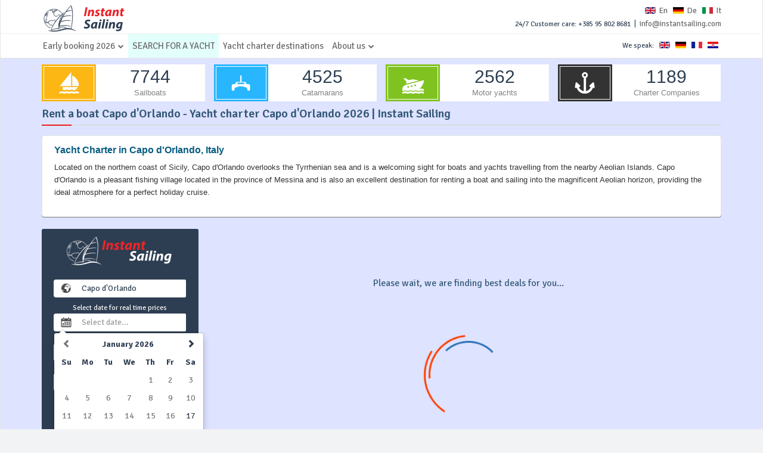

--- FILE ---
content_type: text/html; charset=utf-8
request_url: https://www.instantsailing.com/en/yacht-charter-search/rent-a-boat-in-capo-d-orlando-italy
body_size: 19497
content:



<!DOCTYPE html>

<html xmlns="http://www.w3.org/1999/xhtml" itemscope itemtype="http://schema.org/WebSite">
<head>

    <!--CSS-->
    
    
    <link href="/bundles/BundleMasterHeadCss?v=oZnu4auIk7HbYrrmGZwnMrM_9OqUbMOYCXnjTFJU_A41" rel="stylesheet"/>


    <script type="1e2a6e046e3899ec5f5a0369-text/javascript">
        WebFontConfig = {
            google: { families: ['Signika+Negative:400,300,600,700&display=swap'] }
        };

        (function (d) {
            var wf = d.createElement('script'), s = d.scripts[0];
            wf.src = 'https://ajax.googleapis.com/ajax/libs/webfont/1.6.26/webfont.js';
            wf.async = true;
            s.parentNode.insertBefore(wf, s);
        })(document);
    </script>

    <!-- Google tag (gtag.js) -->
    <script async src="https://www.googletagmanager.com/gtag/js?id=G-9RREGQ0LY0" type="1e2a6e046e3899ec5f5a0369-text/javascript"></script>
    <script type="1e2a6e046e3899ec5f5a0369-text/javascript">
        window.dataLayer = window.dataLayer || [];
        function gtag() { dataLayer.push(arguments); }
        gtag('js', new Date());

        gtag('config', 'G-9RREGQ0LY0');
    </script>


    <meta charset="utf-8" />
    <!--[if IE]><![endif]-->
    <!--[if IE]><meta http-equiv="X-UA-Compatible" content="IE=edge,chrome=1" /><![endif]-->
    <meta name="viewport" content="width=device-width, initial-scale=1.0, user-scalable=yes, shrink-to-fit=yes, maximum-scale=1" /><meta name="MobileOptimized" content="width" /><meta name="HandheldFriendly" content="true" /><meta name="apple-mobile-web-app-capable" content="yes" /><title>
	Rent a boat Capo d'Orlando - Yacht charter Capo d'Orlando 2026 | Instant Sailing
</title><meta id="page_description" name="description" content="Get best deals on weekly yacht rental in Capo d&#39;Orlando with Instant Sailing. Chose between bareboat or skippered yacht charter and enjoy Italy." /><meta id="page_keywords" name="keywords" content="Charter in Capo d&#39;Orlando, Boat rental in Capo d&#39;Orlando, charter online" /><link rel='canonical' href='https://www.instantsailing.com/en/yacht-charter-search/rent-a-boat-in-capo-d-orlando-italy'><link rel='alternate' href='https://www.instantsailing.com/en/yacht-charter-search/rent-a-boat-in-capo-d-orlando-italy' hreflang='en' /><link rel='alternate' href='https://www.instantsailing.com/de/yacht-charter-search/boot-mieten-in-capo-d-orlando-italien' hreflang='de' /><link rel='alternate' href='https://www.instantsailing.com/it/yacht-charter-search/noleggiare-una-barca-in-capo-d-orlando-italia' hreflang='it' />

    

    <!-- Schema.org markup for Google+ -->
    <meta id="google_name" itemprop="name" content="Rent a boat Capo d&#39;Orlando - Yacht charter Capo d&#39;Orlando 2026 | Instant Sailing" /><meta id="google_description" itemprop="description" content="Get best deals on weekly yacht rental in Capo d&#39;Orlando with Instant Sailing. Chose between bareboat or skippered yacht charter and enjoy Italy." /><meta id="google_image" itemprop="image" content="https://www.instantsailing.com/Images/og-image.jpg" />

    <!-- Twitter Card data -->
    <meta name="twitter:card" content="summary_large_image" /><meta name="twitter:site" content="@instantsailing" /><meta id="twitter_title" name="twitter:title" content="Rent a boat Capo d&#39;Orlando - Yacht charter Capo d&#39;Orlando 2026 | Instant Sailing" /><meta id="twitter_description" name="twitter:description" content="Get best deals on weekly yacht rental in Capo d&#39;Orlando with Instant Sailing. Chose between bareboat or skippered yacht charter and enjoy Italy." /><meta name="twitter:creator" content="@instantsailing" /><meta id="twitter_image" name="twitter:image:src" content="https://www.instantsailing.com/Images/og-image.jpg" />

    <!-- Open Graph data -->
    <meta id="og_title" property="og:title" content="Rent a boat Capo d&#39;Orlando - Yacht charter Capo d&#39;Orlando 2026 | Instant Sailing" /><meta property="og:type" content="website" /><meta id="og_url" property="og:url" content="https://www.instantsailing.com/en/yacht-charter-search/rent-a-boat-in-capo-d-orlando-italy" /><meta id="og_image" property="og:image" content="https://www.instantsailing.com/Images/og-image.jpg" /><meta property="og:image:width" content="450" /><meta property="og:image:height" content="298" /><meta id="og_description" property="og:description" content="Get best deals on weekly yacht rental in Capo d&#39;Orlando with Instant Sailing. Chose between bareboat or skippered yacht charter and enjoy Italy." /><meta property="og:site_name" content="Instant Sailing Portal" /><meta property="fb:app_id" content="354327338351303" /><link rel="shortcut icon" href="/favicon.ico" type="image/x-icon" /><link rel="apple-touch-icon" sizes="57x57" href="/icons/apple-icon-57x57.png" /><link rel="apple-touch-icon" sizes="60x60" href="/icons/apple-icon-60x60.png" /><link rel="apple-touch-icon" sizes="72x72" href="/icons/apple-icon-72x72.png" /><link rel="apple-touch-icon" sizes="76x76" href="/icons/apple-icon-76x76.png" /><link rel="apple-touch-icon" sizes="114x114" href="/icons/apple-icon-114x114.png" /><link rel="apple-touch-icon" sizes="120x120" href="/icons/apple-icon-120x120.png" /><link rel="apple-touch-icon" sizes="144x144" href="/icons/apple-icon-144x144.png" /><link rel="apple-touch-icon" sizes="152x152" href="/icons/apple-icon-152x152.png" /><link rel="apple-touch-icon" sizes="180x180" href="/icons/apple-icon-180x180.png" /><link rel="icon" type="image/png" sizes="192x192" href="/icons/android-icon-192x192.png" /><link rel="icon" type="image/png" sizes="32x32" href="/icons/favicon-32x32.png" /><link rel="icon" type="image/png" sizes="96x96" href="/icons/favicon-96x96.png" /><link rel="icon" type="image/png" sizes="16x16" href="/icons/favicon-16x16.png" /><link rel="manifest" href="/icons/manifest.json" /><meta name="msapplication-TileColor" content="#ffffff" /><meta name="msapplication-TileImage" content="/icons/ms-icon-144x144.png" /><meta name="theme-color" content="#ffffff" />
    
    <link href="/bundles/BundleYachtSearchHeadCss?v=ZTnmPIbz9-LdlSZ6I3lXubtP4benz3L9sAcAXzpZbRo1" rel="stylesheet"/>

</head>
<body>
    <form method="post" action="./rent-a-boat-in-capo-d-orlando-italy" id="form1">
<div class="aspNetHidden">
<input type="hidden" name="__VIEWSTATE" id="__VIEWSTATE" value="/xzh/t3ONcxq3fxGXecOjyq7M6+VgeCbRgjK8Ra4lC2RVvGiIDkpI9BTbYeZs1Zi1FxPcs/wu6t3MgNrIskUfMs/U4yuRwtXwXVyEW14jUbYSsNVOH6oIPsjHX8NmMSZnCY9z25Kz1yeTWPzlcFQNPGfl5yEQuMiFVBXnXsX8aNZS9HN2c55/mDbfFSjb6098koS13Kd74v8ucRLKMsipPia/[base64]/RKwo96sojp6DYv8eCWFp1h5rLBFGACOh/5fat8M1UaC7Q5ScZ6tuiOb1IBqlRBDi+fPfqI9ihgnr2AyIoEgBQar8QsEwfnW59n3qN0evX0RCR19tROx3p9OtgHsebRPNFrC3X9bzaGvWjf/sDbWPdu/pflN/YTrsZ9XdWVmMpoJiXir/BZmFDfG35FKfGtJHVa4WEpY4E96QhYnQ8MZkRy2sA+ABdCBYqr4D0Q2geEB6mmN+cdTJyezFW4Wf8FUIh8qgyGvniRhyOqwyr+/vDa55Z6EJbxSOsO0IKiJ16GqZ19av3JJDpVPkOeFyEc2QROenTNv3s02qA062vS4we+4usm1NBb0DPKgq+cbxPTAB3N2XNdJ5q02CeAubolWHbjeOe33Wl+kLMdwcKccJ3z5j2BF/6wHsXhok4Ftjz45UgsW4eMJjmH494xL6EfUoBGoiuwL50obNIjc27m5DtseBm0WjwvZqePBvdA1djml2aBYaPR9+NQN6HgHMWGEYZKleg4Ege968wQ7tx6jwYC1VS/WlFW8qsfNwM4h+z7fR2HmBVv3RoXcieKdXhOrJ/9ROQX0oWk3/B63R4Fw7BLVJjpSRDjdcp7C6iyOCsnciXxCFjKb3XC+qvwWF64322ZrETD4uYp2/ayKVt+k7EnUVunMKhiF590G/jz0CbpPSJEu0DmP2X03VjV06ITLF8Bx3/xIKXMCPL2eg85Iv8UhOf/jYWPRr4Y9jDtY7YkT+7Ix7bdDhILInCUGKIm+sQYHTInBj3hAk4RgipKl+UZ7r4JHRcDxWBWgTsX6bC7Y7y+NP7Yt6FIsv1OoRaDIE0mbYgCC/JHoFis6hwz/I9R7wnUk6MfZuenxOoxsKWg9OSVrgN0HNXLS2dAwQedQ93tVlZ2gRpkomjsherzWdK1E/t+vXtts1rYJRvbS6MvWWQkRmrnrTOR/gOF5tMLinEty3Jv+JO6DgrYAJkUjkbK3w2lIOaxvAaaZc5EDuPkRErztmixCKZHdwWlZK85eU+EH35kFFlCbGbq8E364lMbftyDPdfVIucLNlu0IHtZh/UcADYjLME6JXbvqW0F1JIXTKkcdKsI0HddYA9Y4KKzsOp6eLrPUmkae5c7HSL/86tUZj4Eu2MxuYnfHGqHMgUSCKs4L/hCBee4gwCYoMVKLS+NTWn8lMYs5DRGoARosGULGESfU5qWHXA0J3zfCotcw7mQDY2s1m/b+Qo6tO2aHmmQ6WwZABmjePPgcxxn8zzUmhpd3W0trc3SOIlR6awbM0sDkOnc713bpNDj0XMAwuSNJvy2gNJxfbtC0OOfVV9foUJJIUNYKDAochB1AozdRU/c0ajUrXk2f4gEcYDyyg/fpx9ldZi6Swmb81pvBBjqeHjfbLTaG0MNQUJILCJpfQkSinYBSYmvVecllpnJO7aU5H3EDkgbyZtahxiJFrVPxSjIE/[base64]/6IMs/IIMIPX+l2fTmFhvgLTr+r4ssze53ZoYrAjr2Ic18UDqvx6r+JrxS7YaUhcjlSbXcVSDX1WwGz3Uca9v3B0BTfXK7A8nB7wxJO0p0biiHZ6R3joY+EI8HjTXl4jr1SrmIaKb53lcHWLjnfWev7hB533eJfqtA/Hy3nWaoWRBZwZq8qmOtapCxAu7LbQ9TpiEhtVDnCNVBrjLmwxnFWzfcnHQ9DQH52Aj7up6EvTLeMJi/L8UrWfxmNq3JzCMB3Wz+8hhDjdEoA02JhNv2pmkP+mmC3MFz5kFzndItNeXs430k3RWADs38paZVCp/+Wa2yyhMf/gdPUPgbaROh5ZuZhvg47DOGVy8Pyb4RpWjJ2ZgZkoTqJw9mjVzObwbNpAo0pm2ubNt6Qbe+fhiiXMuW8Nl4I7xM/3Zow/iTEgLKTDgNQa0HIhhgLYM/50R0Tzz11UdvTW7/+q9JNpQCi1bk3mJUjRfI5+Z+mXbkVw/F+u07xILL70DQXY6vj7bVw7h9/GpqehZAVKLNkdPxV5lDJKraWc6qteUUoVPKbwXbDL7iP73k4fmLCUXqYQFUuhfdn3Q3VxxlWY3jq7ve1kt5asu4sPvaH93GzVdgllMKlkbG6kZ5h+Y/HiheTmxSrO0ZUN9MYPnlt5l/sNc+Ks+RgpaG7WoKNz73ZrqlbvDue9l2PjNaWIl40vj2l5S1tmxZlnDT70aSMPoQrLOksIXBcKHT66AqrBXYO8Zee+CPhJdEybk2Xjbk9+/EsYFBls32TDDOGg6GLPzlQvT+UnDMuC2aCTLxm6si66tZU9kp/3VBm+Bl2JBrXvIZsRuvEIKwAqRPpMC/d84a2w+FVF4EQ5TAUWFhg/Fe40iLsU+mlYUEHBpcQDD9Trtsz/hUW9t4r5uuvmxGoT4EoBEqW4vGVRPxEYSOHVAmf3oYrBTFmzthBgmriOjrUijJTmvXsvN6QsgK0XBFRANqpg4VymK4FAwjekk6linAHvxZtmhOuB1lmNe4A7rB82CaebdNirhOQJHOZxg+6Ok0Bbzqi3rEtTZLhdSLXVl7IPEIH3FmsAR6wi5gW90UKNf0bi/p2Z/z1tLDy73FJllmDCFloHGpkd4dUYeAWGQr1JLur2ANtB/GmwwuE2FBJ4X5kqirnqtiBnfjkeCOIpccEWENzRKE6at+m0v9WsDG/81JFwA0hoqdncYGw8UicdoROnE7uFN0tYykKshNk1oLyVOWO0Q2b9eLE6IAIKz8H/[base64]/fgayGk1GZVvn9GXCbTJjR3k+TTEQkOx+WAT1YZulmgoO3UAc165LQZnVcwANF8TBAh2eXkST+85BG7AHvV8uWAjuREvBLnWfxNNNSfCwBTglYvELoUEj07C5LJPyEvGVCqT9YKJup5fnEB2+/xcXXlH0a+T7DAj60CqjNGkYB72/Njf4LGQLO2cSyVgb4K9/M1QSqtH2Izy5Kw3xz9qyigvYthl+8SeCj1X69LCQx35qlHdZkZRC1oGRfRNnA7COLT/olVUkd+1zN1u6meyqKUJyGdAKfWXMlK4Q4OnuqRB3ur4jGrVzOolUMbVZ/WYnURR8sbEr0dBNDnomyOI/Bb+qSe7KOjoWp8hiwIJjnj8XoxPNFuBzSoGAvV0Ec0SkSa9sRfKQ9YkqrNKoKchAXZ+S5kemIYNXJmpJLFoxkL8vowX9ZfqT6UDFiEhrX6484XkT3Sma/08YHh4q7ejJ8NTVN/xipoPhS3WXUX2HF9E+8o7Pmylw+JDfJv6O7rSaTMND0i5xQKGNoL7oBiNSPknaboXDr3cmFSnxqHnAtkZHmFRobwjFna4nijiebweUyb1IG99kJdqP02hzE2g7KcQWtCukFq//Plr7X1GRw+WyV7SJol8jSADiX9UehuMgEvYA28H5UIsoTTIMorKJbCnf/Yy8WQSQ6IG6nehkldzlTsiXM2slrwf3e18Z6i+lSUQOmQLMG/6jq9fLPS7kiG6mFlPRdev0xC2I3Dv3TjpcBwdCj+clBUiyr7/JaSFnXVCN40fltYw+bckfSV2eIzhVLPHIv4zAvFCLgg+humsjLG5DRmzoNMXtK3cdM+RHEdtuomuaHMubIJ8rU4ky8Il+gfqUa85K0RLxdPfLYnC/nZlm34ie6ximS4VlP4mh14GVC9XeuYv8GjcE3KouZz+dC27tNpLdSCtRWkFvuqq4B/FeCVKXN8SdRZPywizm2O68GTt0i78r+hbNmkSGG35XVRZ837dllaDV/gc92szRk/FHu4KzzYkEfBfF3zPOqWJgNUyRXGk7EuWLQQDEdJV0tTjSUjGFJWqUIDdbolN3ckB8FAtMLbyzGtXBHaXTsXk1OXzAAAyG4E8yJ6iB1Xf/zqZlkRL9RNqERDT76BInUoQJ+TfOtDq36jjZ9TcGiD3b0FU1QzpuQq9MNhoDsUOEMjj46QW6W2my+gUQJxC6C3Qe9yfRdYyqjNMPdVB5QWr7mRyBjNaKmNrgcxWlBarN2rF90z/Go+fK8ddEXbT6Z6OR9CuORpl404MJH67Lq/osF7DlWk/zisWOaZdEq2ZImRLXH/OQIjRsIIY9H7PsBJnXPJCozNlmNUzFSOOIFNGSG8oZaNNzFvFZfkjRcmLnO+s1haaI+n0IkDNPmWYog75nJnRva5f7ChA2JDgL1cz4/cEkv9y1IsLcCImtM5EEzoqHUXoiMUHxD29FaaH0UOByu1QatlK8q1ZI70zelHj/nBGWjCATBVdRhCMym9O3b6SxvGbK1q/jOSaANWVWoV21erKRgJk/AMdAL0u7h46UfmekXhciOJlaeBjJ+O3gX5/gtv3IIH2k9sOkn6suGtJGCxCb88JOHZ3ZKs5SZzivWdBvxzBYKrtX1grh4LrbWrWYbhCDXfrxKjGsOsSemSK646AQdrNTSdKXUCOHwPrPbCcrWuA+QZPgEK95Bm8+5iCOm/0SOz/oojfTFZT9+W0pNnWVDrHz1t65yBGHAQMAtCJUPetuLPoEvPMsIgBUhPd+knVg9IFB4wC9hagdr4i25k+by7Zbj0N4yI//BAC//Q+8hVrU4AuNcHr6s9hYNjC2SX6THF5qDPLQlZCntMx92EgzvYuRKf8hcce1Tt85AL+IDCN53Ew4w1dNpY0r/Zp6XvtqE9rZM9iE/bFHWOEdtrb/X7QvPsxNZyHlZabqcA+alqOYO8KNV/LXFL5ncqU2g5M9T5bQxar3+6yVRPEtbkvycniOWstnE2UdUI2pd/HEmODTrLTDdTwA01Yv4EZ8YzTb7AUh6IO4d2eoWp5UTZ+lnMpaEf+t5P2PRt2+gfuSbJqiUeWTsAU5qoq6hPlBleJw4sGxpbmr1/COtKnMJJ/FzlewtenBHLMEAuqmPyfaisgvoIBUuOlNirKhCB5+ImtwGXwqponJtWYUh+vv25x7knyxAcU/b/oIbgesnjRrQ531A0EmBvBM8N8PQEJLNwq9WO2Sqx6XEeIXJ8M6j07is3COqkejHpz6sl86+1xwTlTo0BNhyU90fKm+G2s1/k8lErZmEnHVWOf3xsXMqptePv8z2UiBvLGjgqLgpuySa/XtDKNXUyBVlSeQZ2JHaVeSBJSCedcKYqiFD57u0waVqVZNLbJ+cA7xCB27X/IuRLktv8atdqpomWsfGb6hfzgkUhhJjxpRhOf0EKUwPnZx5VnE7sXJdS6RVY6Imx0g5Pz3qMQ8m0b9UfzJw3XxbdDvFBUJM2Aakznh7tmaAquyA7MjGK80ksl4A9nFw/kRxjqzWhWzEepiJdoJ2A+oUC90moAEF63yTS0g3fAlHiEz+DXJa2IMTwGVZwEJrWfE5N0jIU2MZJ06R0B7yQOJw/wlREmSvqtO4q4HPnJYp8XMJiNvfpnHHo9SP4kqNtMEq16mPK2HGlbnY/[base64]/qaPNroxYVGkvxeGoP0XlJ8LH0DTa9Ui/X1G7etxMqyXhl9KXAMK9eu8B6JJ5A4Y3yRE+F+YFJNegZYqsoPdbRi/QhEUi+2H2A3X9rqxOz1/LQtNXvm0ew7P/6z+zHWOPkLp10dzNrFKKaWqhVfxMAysWTJjvbD+bSXr4hd581zpNrNlfYxT6iQCK4KgbwOuIAF25x3RZtwUN5b+sXO/Wr6/b4z6ZNtoU1R8qNPMTBiO6ycFh6QxKTdJMZM22PFwyinhNdMEjhT4M/EvQCd5+ddIv4rLLcPTaBoeh85yF9MAptSjk6mvWX07YUVxBW/Kzwf24L7OR/lKr9R1jLGb+J0LXMmiArmp/X968pYzvLwsu79L9QxpZxeUshln1lrHPKfrSfW4Hu+8bLOeFA0vnA8FOrU18/ba8mUb0CbAgVMniC3kTHBersRy3FbiKWdrZXQ4u/o7FmVxKtEK7MnRkp8zelfUzreYSTV2dV4uSzqJJw/+0hK1JoPrRJqBoBJVINGchqpBVQn8WjCL3gPB5/VGsmW9ahqCBImgMlb60Z5Srw8NaVvabdB6H7SFQGCgBAvYB+jF+SD5xiKDIY2L23l7uG9KCoCzUA12MQF1zjPKf6eLZ0uE9eHj3e62qL3/k5ary39PmEpTUl4cbaALVHp5oW7Z4mwjUI2nJUndo77cWPI7AKdFbXV08NX6dvYllvq4ZAm5Pyt3+Xc+Hah3vmjnTv2RMNOqy5jD/WrmCrG3ufEEAhoLx9dTTKGBvl1GmAa/nOY47eI4MoTU8a8x2tLBOsPzYPL2tX7lrgGU8hw5o5IVh4iduyV1KgjVnuHO5H4bePgZ/kfLyCwbJVWyBSqGRB5/ipWfOBReuru2I2i/74NYGYcMuQyXHlrIS3nQUwAYyBGZWPCNlhzU9xr5cRTZ94uYd0IjXWtk0e6nYfhrPFWyYBHez3eGOewq3jaiewAPFEZdPo3Li+2dU0i3+7PF/GwKP4SbM6cVMsU72iQ9XwyJ1Nds14rvbnw/nNAcJ95vNYkiJy2J6cbXSO8Sgw+alzKUfbc7rE1X" />
</div>

<div class="aspNetHidden">

	<input type="hidden" name="__VIEWSTATEGENERATOR" id="__VIEWSTATEGENERATOR" value="096A8722" />
	<input type="hidden" name="__EVENTVALIDATION" id="__EVENTVALIDATION" value="10mxx680j/j5lftcW1bXYPO23VUOCGBBfUTstxMdiMrJD78BBLynw3C+8L2Fzoa0X39kROKrsOOVlU2Slo3Mtrq0Ah+CSiruOCKsN1u8JzFphnyxlVPLalXjYRoKUKx9bwOw8hW2ywMEN/tX/DpGx+yYj8ChL+EqhT42L69dfpH1Abz1QBhKNuBZCBe6blNbosUCoJm7fa4KYEIlCzfF4+/ymFXmE6ctCstCAEh7T9RrS1c/[base64]/7kww2ZQUzdcvaV7fUojlFyRKqKCWP3SAzUTcszCYbjma01wsmlNyHSjHqJVGsOWEdz5+NJowwf83fDFGmeI/JiwPldsyBD/n063lfSE4j9QVBFuCTegwVkeTvcM6jo7VqFP9apUeL4a623mE0Sbe2+gSjCfZJlCfYhyVHd+g8ra/kpvpy3MardNA/8X7lq5ElUgKU3+WFld99lv2L43jQdxM2bcdtG/2WyLftjjkeBOu0v7KqWViuzcFaEYoJtmJZujVaKwQ/sL5XPO6T6pXnyNL8vi8ZR8T8VLjuW6w4YGMJRicgyBqZKFUmMEJ3aaXCjOdEqVONFVOFvtMCXa7GMXWCUEhihs9FuN2BV1yZ9hG2DcLutgqlaBH53Xgo3O5BciQDii8Ooflt3XSheRhj43VUooZ/ky7JHrjqqxEEg+o/XhJWyvz6q9Ghn1zZCDhRULAbDgJmYmEUJcU9bQgTJ0brVqpESIJapnEMENcDBY1rqMaEIg1BCPQKTK5mc4dPPhQlPpKmf7Mb3WFnX38uWbxqfo291IWViYsmCFkui5+LGWJpeTq5SqKgdRZZ6kzYf1TDRa/GFFS4oaiZQyihrITreVwFLJEhXODl7CHlAZ3Oi1UmSrvSUlfGeFNpYtxuOqKLfvpNR6cKRNSlVWdRuO9giHuzV1wR+GyezdjdGOwS9VENrkjh2xxoj+G9Pxw==" />
</div>

        <script type="application/ld+json">
{
  "@context": "http://schema.org",
  "@type": "Organization",
  "name": "Instant Sailing",
  "url": "https://www.instantsailing.com/",
  "sameAs": [
    "https://www.facebook.com/InstantSailingPortal",
    "https://twitter.com/instantsailing",
    "https://www.youtube.com/channel/UCiVaJ4UIyIMIu2bR4cXdIog"
  ]
}
        </script>
        <script type="application/ld+json">
{
  "@context": "http://schema.org",
  "@type": "Organization",
  "url": "https://www.instantsailing.com/",
  "logo": "https://www.instantsailing.com/instantsailingLogoRect.png"
}
        </script>
        <script type="application/ld+json">
{
  "@context": "http://schema.org",
  "@type": "Organization",
  "url": "https://www.instantsailing.com/",
  "contactPoint": [{
    "@type": "ContactPoint",
    "telephone": "+385 95 802 8681",
    "contactType": "reservations",
    "availableLanguage": [
      "English",
      "German",
      "Italian",
      "Croatian",
      "French"
    ]
  },{
    "@type": "ContactPoint",
    "telephone": "+385 99 3658 159",
    "contactType": "reservations",
    "availableLanguage": [
      "English",
            "German",
      "Croatian"
    ]
  }]
}
        </script>

        <input type="hidden" name="ctl00$hdf_referal" id="hdf_referal" value="x" />

        <input type="hidden" name="ctl00$hdf_treeview_nav" id="hdf_treeview_nav" value="x" />

        <input type="hidden" name="ctl00$hdf_tr_born" id="hdf_tr_born" value="Born" />
        <input type="hidden" name="ctl00$hdf_tr_licence" id="hdf_tr_licence" value="Licence" />
        <input type="hidden" name="ctl00$hdf_tr_languages" id="hdf_tr_languages" value="Languages" />
        <input type="hidden" name="ctl00$hdf_tr_professions" id="hdf_tr_professions" value="Jobs" />
        <input type="hidden" name="ctl00$hdf_tr_available_in" id="hdf_tr_available_in" value="Available in" />
        <input type="hidden" name="ctl00$hdf_tr_cab" id="hdf_tr_cab" value="cab" />
        <input type="hidden" name="ctl00$hdf_tr_seen" id="hdf_tr_seen" value="Seen" />
        <input type="hidden" name="ctl00$hdf_tr_times" id="hdf_tr_times" value="times" />
        <input type="hidden" name="ctl00$hdf_tr_current_price" id="hdf_tr_current_price" value="Current price" />
        <input type="hidden" name="ctl00$hdf_tr_total_found" id="hdf_tr_total_found" value="Total found" />
        <input type="hidden" name="ctl00$hdf_tr_yachts_showing" id="hdf_tr_yachts_showing" value="yachts. Showing first" />
        <input type="hidden" name="ctl00$hdf_tr_results" id="hdf_tr_results" value="results" />
        <input type="hidden" name="ctl00$hdf_tr_free_yachts" id="hdf_tr_free_yachts" value="free yachts. Showing first" />
        <input type="hidden" name="ctl00$hdf_tr_realtime_results" id="hdf_tr_realtime_results" value="real time results" />
        <input type="hidden" name="ctl00$hdf_tr_view" id="hdf_tr_view" value="View" />
        <input type="hidden" name="ctl00$hdf_tr_price_range" id="hdf_tr_price_range" value="Price range" />
        <input type="hidden" name="ctl00$hdf_tr_message_card" id="hdf_tr_message_card" value="As you click the &quot;Finish order&quot; button your yacht will be automatically placed under option. We will contact you soon with the details for online credit card payment." />
        <input type="hidden" name="ctl00$hdf_tr_message_bank" id="hdf_tr_message_bank" value="After clicking on &quot;Finish order&quot; button, you will automatically receive booking confirmation on your email which you can use to make a downpayment. Thank you for your booking with Instant Sailing!" />
        <input type="hidden" name="ctl00$hdf_tr_price" id="hdf_tr_price" value="Price" />
        <input type="hidden" name="ctl00$hdf_tr_not_available" id="hdf_tr_not_available" value="Reservation - not available" />
        <input type="hidden" name="ctl00$hdf_tr_real_time_price_availability" id="hdf_tr_real_time_price_availability" value="Real time price &amp; availability" />
        <input type="hidden" name="ctl00$hdf_under_option" id="hdf_under_option" value="Currently pre-reserved (option)" />
        <input type="hidden" name="ctl00$hdf_tr_get_a_quote" id="hdf_tr_get_a_quote" value="Get a price quote" />
        <input type="hidden" name="ctl00$hdf_tr_under_option1" id="hdf_tr_under_option1" value="Under option for another client till " />
        <input type="hidden" name="ctl00$hdf_tr_under_option2" id="hdf_tr_under_option2" value="Please send us an inquiry." />
        <input type="hidden" name="ctl00$hdf_recommended" id="hdf_recommended" value="Special deal 20%" />
        <input type="hidden" name="ctl00$hdf_tr_loading" id="hdf_tr_loading" value="Please wait, we are finding best deals for you..." />
        <input type="hidden" name="ctl00$hdf_tr_real_time_calendar" id="hdf_tr_real_time_calendar" value="Real-time prices and availability for 2026" />
        <input type="hidden" name="ctl00$hdf_free_week" id="hdf_free_week" value="Free period" />
        <input type="hidden" name="ctl00$hdf_week_option" id="hdf_week_option" value="Currently pre-reserved" />

        


        
        <div id="main-wrapper" class="homepage">
            <header id="navigation">
                <div class="navbar" role="banner">
                    <div class="container">
                        <a href="/en/" id="link_logo_image_10" class="c-logo-secondary secondary-logo"></a>
                    </div>
                    <div class="topbar">
                        <div class="container">
                            <div id="topbar" class="navbar-header">
                                <a href="/en/" id="link_logo_image" class="c-logo"></a>
                                <div id="topbar-right" style="margin-top: 5px; text-align: right;">

                                    <input name="ctl00$txt_language" type="text" value="en" id="txt_language" style="display: none;" />

                                    <a href="/en/yacht-charter-search/rent-a-boat-in-capo-d-orlando-italy" id="language_english" lang="en" style="margin-right: 5px; font-size: 14px;">
                                        <img src="/Images/country-flags/en.png" width="18" style="margin-right: 5px; margin-top: -2px;" />En</a>
                                    <a href="/de/yacht-charter-search/boot-mieten-in-capo-d-orlando-italien" id="language_german" lang="de" style="margin-right: 5px; font-size: 14px;">
                                        <img src="/Images/country-flags/de.png" width="18" style="margin-right: 5px; margin-top: -2px;" />De</a>
                                    <a href="/it/yacht-charter-search/noleggiare-una-barca-in-capo-d-orlando-italia" id="language_italian" lang="it" style="font-size: 14px;">
                                        <img src="/Images/country-flags/it.png" width="18" style="margin-right: 5px; margin-top: -2px;" />It</a>

                                    
                                    
                                    
                                    

                                    <input name="ctl00$txt_currency" type="text" value="EUR" id="txt_currency" style="display: none;" />

                                    <span class="no_display_mobile" style="font-size: 12px; color: #2d3e52;">
                                        <br />
                                        24/7 Customer care: +385 95 802 8681</span><span class="no_display_mobile" style="color: #335777; font-size: 13px;">&nbsp; | &nbsp;<a data-toggle="modal" href="#SendEmailModal"><span class="__cf_email__" data-cfemail="5d34333b321d34332e293c33292e3c343134333a733e3230">[email&#160;protected]</span> </a></span>
                                    <div id="date-time" class="no_display_mobile" style="display: none;"></div>
                                    <div id="weather" class="no_display_mobile" style="display: none;"></div>
                                </div>

                                <button type="button" class="navbar-toggle" data-toggle="collapse" data-target=".navbar-collapse">
                                    <span class="sr-only">Toggle navigation</span>
                                    <span class="icon-bar"></span>
                                    <span class="icon-bar"></span>
                                    <span class="icon-bar"></span>
                                </button>
                            </div>
                        </div>
                    </div>
                    <div id="menubar" class="container">
                        <div class="searchNlogin no_display_mobile" style="margin-top: 7px; margin-right: 0px;">
                            <span style="font-size: 12px; color: #2d3e52;">We speak:</span>
                            <img src="/Images/country-flags/en.png" style="margin-right: 5px; margin-left: 5px; margin-top: -2px;" width="18" />
                            <img src="/Images/country-flags/de.png" style="margin-right: 5px; margin-top: -2px;" width="18" />
                            <img src="/Images/country-flags/fr.png" style="margin-right: 5px; margin-top: -2px;" width="18" />
                            <img src="/Images/country-flags/hr.png" style="margin-right: 5px; margin-top: -2px;" width="18" />
                            
                        </div>
                        <nav id="mainmenu" class="navbar-left collapse navbar-collapse">

                            <ul class="nav navbar-nav">

                                

                                

                                

                                <li class="more dropdown"><a href="javascript:void(0);" class="dropdown-toggle" data-toggle="dropdown">Early booking 2026<i class="fa fa-chevron-down fa-1" style="font-size: 10px; vertical-align: middle; padding-bottom: 2px; margin-left: 5px;"></i></a>
                                    <ul class="dropdown-menu">
                                        <li><a href="/en/top-offers/sailboats/12" id="menu_top_sailboats">Sailboats early booking 2026</a></li>
                                        <li><a href="/en/top-offers/catamarans/1" id="menu_top_catamarans">Catamarans early booking 2026</a></li>
                                        <li><a href="/en/top-offers/motor-Yachts/8" id="menu_top_motor_yachts">Motor yachts  early booking 2026</a></li>
                                        <li><a href="/en/top-offers/luxury-yachts/99" id="menu_top_luxury_yachts">Luxury yachts early booking 2026</a></li>
                                    </ul>
                                </li>
                                <li class="world" style="background-color: #e2fffc;"><a href="/en/yacht-charter-search/" id="menu_search_yachts" target="_self">SEARCH FOR A YACHT</a></li>
                                


                                

                                <li id="charter_destinations" class="world"><a href="/en/charter-destinations/" id="a_charter_destinations" target="_self">Yacht charter destinations</a></li>

                                <li class="more dropdown" style="display: none;"><a href="javascript:void(0);" class="dropdown-toggle" data-toggle="dropdown">News & Guides <i class="fa fa-chevron-down fa-1" style="font-size: 10px; vertical-align: middle; padding-bottom: 2px; margin-left: 5px;"></i></a>
                                    <ul class="dropdown-menu">
                                        
                                        
                                    </ul>
                                </li>




                                <li class="more dropdown"><a href="javascript:void(0);" class="dropdown-toggle" data-toggle="dropdown">About us<i class="fa fa-chevron-down fa-1" style="font-size: 10px; vertical-align: middle; padding-bottom: 2px; margin-left: 5px;"></i></a>
                                    <ul class="dropdown-menu">
                                        <li><a href="/en/skippers-for-hire/" id="menu_skippers">Skipper for hire</a></li>
                                        <li><a href="/en/Charter-Operators/" id="link_charter_operators">Our charter operators</a></li>
                                        <li><a href="/en/terms_and_conditions/" id="link_terms_conditions">
                                            Terms and conditions</a></li>
                                        <li><a href="/en/privacy_policy/" id="link_privacy_policy">
                                            Privacy policy</a></li>
                                        <li><a href="/en/contact-us/" id="menu_contact_us">Contact us</a></li>
                                    </ul>
                                </li>

                            </ul>
                        </nav>

                        <!-- searchNlogin -->
                    </div>
                </div>
            </header>

            

            <div class="container no_display_mobile">
                <div class="section" style="margin-bottom: 5px;">
                    <div class="row">
                        <div class="col-md-12 content-number-left" style="margin-top: 0px; margin-bottom: 0px;">
                            <div class="col-md-3 number-structure-left">
                                <div class="col-xs-4 count-ico n-color3">
                                    <a href="/en/yacht-charter-search?yacht_type=Sailboat&yacht-type-id=12" id="boats_link_1" target="_self">
                                        <i>
                                            <img src="/images/icons/sailboat_white.png" style="max-width: 55%" alt="sailboat" /></i>
                                    </a>
                                </div>
                                <div class="col-xs-8 n-number">
                                    <a href="/en/yacht-charter-search?yacht_type=Sailboat&yacht-type-id=12" id="boats_link_2" target="_self">
                                        <span class="counter" style="display: inline-block; font-size: 30px; color: #2d3e52; font-weight: 500;">
                                            7744</span>
                                        <p>Sailboats</p>
                                    </a>
                                </div>
                            </div>
                            <div class="col-md-3 number-structure-left">
                                <div class="col-xs-4 count-ico n-color1">
                                    <a href="/en/yacht-charter-search?yacht_type=Catamaran&yacht-type-id=1" id="boats_link_3" target="_self">
                                        <i>
                                            <img src="/images/icons/catamaran_white.png" style="max-width: 55%" alt="catamaran" /></i></a>
                                </div>
                                <div class="col-xs-8 n-number">
                                    <a href="/en/yacht-charter-search?yacht_type=Catamaran&yacht-type-id=1" id="boats_link_4" target="_self">
                                        <span class="counter" style="display: inline-block; font-size: 30px; color: #2d3e52; font-weight: 500;">
                                            4525</span>
                                        <p>Catamarans</p>
                                    </a>
                                </div>
                            </div>
                            <div class="col-md-3 number-structure-left">
                                <div class="col-xs-4 count-ico n-color2">
                                    <a href="/en/yacht-charter-search?yacht_type=Motorboat&yacht-type-id=8" id="boats_link_5" target="_self">
                                        <i>
                                            <img src="/images/icons/motor_white.png" style="max-width: 55%" alt="motoryacht" /></i></a>
                                </div>
                                <div class="col-xs-8 n-number">
                                    <a href="/en/yacht-charter-search?yacht_type=Motorboat&yacht-type-id=8" id="boats_link_6" target="_self">
                                        <span class="counter" style="display: inline-block; font-size: 30px; color: #2d3e52; font-weight: 500;">
                                            2562</span>
                                        <p>Motor yachts</p>
                                    </a>
                                </div>
                            </div>

                            <div class="col-md-3 number-structure-left" style="margin-right: 0;">
                                <div class="col-xs-4 count-ico n-color4">
                                    <a href="/en/charter-operators" id="boats_link_7" target="_self">
                                        <i>
                                            <img src="/images/icons/anchor_white.png" style="max-width: 55%" alt="anchor" /></i></a>
                                </div>
                                <div class="col-xs-8 n-number">
                                    <a href="/en/charter-operators" id="boats_link_8" target="_self">
                                        <span class="counter counter_operators" style="display: inline-block; font-size: 30px; color: #2d3e52; font-weight: 500;">
                                            1189</span>
                                        <p>Charter Companies</p>
                                    </a>
                                </div>
                            </div>
                        </div>
                    </div>
                </div>
            </div>

            
    <div class="container">
        
        <div class="page-breadcrumbs">
            
            <h1 id="place_main_content_H1_title" class="section-title">Rent a boat Capo d&#39;Orlando - Yacht charter Capo d&#39;Orlando 2026 | Instant Sailing</h1>
            <div id="search_counter" class="world-nav cat-menu">
            </div>
        </div>
        <div id="partial_hidden" class="instantsailing-box clearfix landing-text">
            <h2>Yacht Charter in Capo d'Orlando, Italy</h2>
<p>Located on the northern coast of Sicily, Capo d'Orlando overlooks the Tyrrhenian sea and is a welcoming sight for boats and yachts travelling from the nearby Aeolian Islands. Capo d'Orlando is a pleasant fishing village located in the province of Messina and is also an excellent destination for renting a boat and sailing into the magnificent Aeolian horizon, providing the ideal atmosphere for a perfect holiday cruise. </p>

            
            
        </div>
        <div class="section">
            <div class="row">
                <div class="col-sm-3">
                    <div id="sitebar">
                        <div class="widget" style="margin-bottom: 10px;">
                            <div class="add featured-add IS_search_box">
                                
                                <div style="margin-left: 20px;">
                                    <a href="/en/" id="place_main_content_image_logo_search_box" class="z-logo-secondary"></a>
                                </div>
                                <div class="clearfix"></div>
                                <input type="hidden" name="ctl00$place_main_content$hdf_is_postback" id="hdf_is_postback" value="0" />
                                <input type="hidden" name="ctl00$place_main_content$hdf_holder" id="hdf_holder" value="0" />
                                <input type="hidden" name="ctl00$place_main_content$hdf_slicer" id="hdf_slicer" value="12" />
                                <input type="hidden" name="ctl00$place_main_content$hdf_where_to" id="hdf_where_to" value="1628" />
                                <input type="hidden" name="ctl00$place_main_content$hdf_search_counter" id="hdf_search_counter" />
                                <div class="input-group" style="margin-bottom: 5px;">
                                    <span class="input-group-addon">
                                        <img src="/Images/others/globe-icon.png" alt="" /></span>
                                    <input name="ctl00$place_main_content$txt_where_to" type="text" id="place_main_content_txt_where_to" class="form-control txt_where_to" onfocus="if (!window.__cfRLUnblockHandlers) return false; javascript:$(this).autocomplete(&#39;search&#39;,&#39;&#39;);" placeholder="Where to..." value="Capo d&#39;Orlando" data-cf-modified-1e2a6e046e3899ec5f5a0369-="" />
                                </div>
                                <label style="color: #fff; font-size: 12px; width: 100%; text-align: center; margin-bottom: 0px;">Select date for real time prices</label>
                                <div class="form-group">
                                    <div class='input-group date' id='datetimepicker1'>
                                        <span class="input-group-addon">
                                            <img src="/Images/others/calendar-icon.png" alt="" />
                                        </span>
                                        <input name="ctl00$place_main_content$txt_date_from" type="text" id="place_main_content_txt_date_from" class="form-control txt_date_from" readonly="readonly" style="background-color: #fff;" placeholder="Select date..." />
                                    </div>
                                </div>
                                <div class="input-group">
                                    <span class="input-group-addon">
                                        <img src="/Images/others/calendar-icon.png" alt="" /></span>
                                    <select name="ctl00$place_main_content$slct_weeks" id="place_main_content_slct_weeks" class="form-control selectpicker slct_weeks">
	<option value="1">1 week</option>
	<option value="2">2 weeks</option>
	<option value="3">3 weeks</option>
	<option value="4">4 weeks</option>
	<option value="5">5 weeks</option>
</select>
                                </div>
                                <div class="input-group">
                                    <span class="input-group-addon">
                                        <img src="/Images/others/sailboat-icon.png" alt="" /></span>
                                    <select name="ctl00$place_main_content$slct_yacht_type" id="place_main_content_slct_yacht_type" class="form-control selectpicker slct_yacht_type">
	<option value="x">All types</option>
	<option value="12">Sailboat</option>
	<option value="1">Catamaran</option>
	<option value="8">Motor boat</option>
	<option value="3">Gulet</option>
</select>
                                </div>
                                <div style="margin-top: 0px;">
                                    <a class="btn btn-primary btn_search_yachts_on_page">Search Yachts</a>
                                </div>

                                 <div class="input-group" style="width: 100%; padding-left: 5px; padding-right: 0px; margin-bottom: 25px; margin-top: 15px;">
                                        <div class="pull-left" style="font-size: 15px; color: #fff; padding-top: 3px; padding-bottom:15px;">Include boats that are currently under pre-reservation (option) </div>
                                        <div class="center">
                                            <input id="switch_options" type="checkbox" data-size="mini" checked="checked" data-inverse="true" data-on-text="YES" data-off-text="NO" />
                                        </div>
                                    </div>

                                <div id="show_advanced" style="margin-top: 10px;">
                                    <p style="color: #fff;">Advanced filters</p>
                                   
                                    <div class="input-group">
                                        <span class="input-group-addon">
                                            <img src="/Images/others/assembly-icon.png" alt="" /></span>
                                        <select id="slct_yacht_builder" class="form-control selectpicker slct_yacht_builder" style="width: 90%;" data-live-search="true" data-live-search-normalize="true">
                                            <option value="x">Yacht builder</option>
                                        </select>
                                    </div>
                                    <div class="input-group">
                                        <span class="input-group-addon">
                                            <img src="/Images/others/sailboat-icon.png" alt="" /></span>
                                        <select id="Select2" class="form-control selectpicker slct_main_sail_type">
                                            <option value="x">Main sail type</option>
                                            <option value="furling">Furling/Roll</option>
                                            <option value="batten">Full batten</option>
                                            <option value="classic">Classic</option>
                                        </select>
                                    </div>
                                    <div class="input-group">
                                        <span class="input-group-addon">
                                            <img src="/Images/others/sorting-order.png" alt="" /></span>
                                        <select id="slct_sorting" class="form-control selectpicker slct_sorting">
                                            <option value="0">Price ascending</option>
                                            <option value="1">Price descending</option>
                                        </select>
                                    </div>
                                    <input type="hidden" name="ctl00$place_main_content$hdf_cabins_from" id="hdf_cabins_from" value="0" />
                                    <input type="hidden" name="ctl00$place_main_content$hdf_cabins_to" id="hdf_cabins_to" value="10" />
                                    <div class="input-group" style="width: 100%; padding-left: 10PX; padding-right: 15px; margin-bottom: 10px; display: none;">
                                        <span class="slider_span" style="float: left;">Cabins: </span>
                                        <input id="slider_cabins" type="text" class="span2" value="" data-slider-min="0" data-slider-max="10" data-slider-step="1" data-slider-value="[0,10]" />
                                        <span class="slider_span" style="float: left;">0</span>
                                        <span class="slider_span" style="float: right;">10</span>
                                    </div>

                                    <input type="hidden" name="ctl00$place_main_content$hdf_wc_from" id="hdf_wc_from" value="0" />
                                    <input type="hidden" name="ctl00$place_main_content$hdf_wc_to" id="hdf_wc_to" value="10" />
                                    <div class="input-group" style="width: 100%; padding-left: 10PX; padding-right: 15px; margin-bottom: 10px; display: none;">
                                        <span class="slider_span" style="float: left;">Toilets: </span>
                                        <input id="slider_wc" type="text" class="span2" value="" data-slider-min="0" data-slider-max="10" data-slider-step="1" data-slider-value="[0,10]" />
                                        <span class="slider_span" style="float: left;">0</span>
                                        <span class="slider_span" style="float: right;">10</span>
                                    </div>

                                    

                                    <div class="input-group" style="width: 100%; padding-left: 10PX; padding-right: 15px; margin-bottom: 10px; display: none;">
                                        <span class="slider_span" style="float: left;">Berths: </span>
                                        <input id="slider_berths" type="text" class="span2 slidersing" value="" data-slider-min="0" data-slider-max="20" data-slider-step="1" data-slider-value="[0,30]" />
                                        <span class="slider_span" style="float: left;">0</span>
                                        <span class="slider_span" style="float: right;">20</span>
                                    </div>
                                    <input type="hidden" name="ctl00$place_main_content$hdf_built_from" id="hdf_built_from" value="1950" />
                                    <input type="hidden" name="ctl00$place_main_content$hdf_built_to" id="hdf_built_to" value="2026" />
                                    <div class="input-group" style="width: 100%; padding-left: 10PX; padding-right: 15px; margin-bottom: 10px; display: none;">
                                        <span class="slider_span" style="float: left;">Build year: </span>
                                        <input id="slider_build_year" type="text" class="span2" value="" data-slider-min="1950" data-slider-max="2026" data-slider-step="1" data-slider-value="[1950,2026]" />
                                        <span class="slider_span" style="float: left;">1950</span>
                                        <span class="slider_span" style="float: right;">2026</span>
                                    </div>

                                    <div class="input-group" style="width: 100%; padding-left: 10PX; padding-right: 15px; margin-bottom: 10px; display: none;">
                                        <span class="slider_span" style="float: left;">Yacht length: </span>
                                        <input id="slider_yacht_length" type="text" class="span2 slidersing" value="" data-slider-min="0" data-slider-max="60" data-slider-step="1" data-slider-value="[0,60]" />
                                        <span class="slider_span" style="float: left;">0m</span>
                                        <span class="slider_span" style="float: right;">60m</span>
                                    </div>

                                    <div class="input-group" style="width: 100%; padding-left: 10PX; padding-right: 15px; margin-bottom: 10px;">
                                        <span class="slider_span" style="width: 100%; text-align: center;">Cabins</span>
                                        <div id="sliderNoUI_cabins"></div>
                                    </div>

                                    <div class="input-group" style="width: 100%; padding-left: 10PX; padding-right: 15px; margin-bottom: 10px;">
                                        <span class="slider_span" style="width: 100%; text-align: center;">Toilets</span>
                                        <div id="sliderNoUI_wc"></div>
                                    </div>

                                    <div class="input-group" style="width: 100%; padding-left: 10PX; padding-right: 15px; margin-bottom: 10px;">
                                        <span class="slider_span" style="width: 100%; text-align: center;">Berths</span>
                                        <div id="sliderNoUI_berths"></div>
                                    </div>

                                    <div class="input-group" style="width: 100%; padding-left: 10PX; padding-right: 15px; margin-bottom: 10px;">
                                        <span class="slider_span" style="width: 100%; text-align: center;">Build year</span>
                                        <div id="sliderNoUI_build_year"></div>
                                    </div>

                                    <div class="input-group" style="width: 100%; padding-left: 10PX; padding-right: 15px; margin-bottom: 10px;">
                                        <span class="slider_span" style="width: 100%; text-align: center;">Yacht length</span>
                                        <div id="sliderNoUI_yacht_length"></div>
                                    </div>


                                    <div class="input-group" style="width: 100%; padding-left: 5px; padding-right: 0px; margin-bottom: 5px; margin-top: 25px;">
                                        <div class="pull-left" style="font-size: 15px; color: #fff; padding-top: 3px;">Air condition: </div>
                                        <div class="pull-right">
                                            <input id="switch_air_condition" type="checkbox" data-size="mini" data-inverse="true" data-on-text="YES" data-off-text="N/A" />
                                        </div>
                                    </div>

                                    <div class="input-group" style="width: 100%; padding-left: 5px; padding-right: 0px; margin-bottom: 5px; margin-top: 5px;">
                                        <div class="pull-left" style="font-size: 15px; color: #fff; padding-top: 3px;">Generator: </div>
                                        <div class="pull-right">
                                            <input id="switch_generator" type="checkbox" data-size="mini" data-inverse="true" data-on-text="YES" data-off-text="N/A" />
                                        </div>
                                    </div>

                                    <div class="input-group" style="width: 100%; padding-left: 5px; padding-right: 0px; margin-bottom: 5px; margin-top: 5px;">
                                        <div class="pull-left" style="font-size: 15px; color: #fff; padding-top: 3px;">Heating: </div>
                                        <div class="pull-right">
                                            <input id="switch_heating" type="checkbox" data-size="mini" data-inverse="true" data-on-text="YES" data-off-text="N/A" />
                                        </div>
                                    </div>

                                    <div class="input-group" style="width: 100%; padding-left: 5px; padding-right: 0px; margin-bottom: 5px; margin-top: 5px;">
                                        <div class="pull-left" style="font-size: 15px; color: #fff; padding-top: 3px;">Flybridge: </div>
                                        <div class="pull-right">
                                            <input id="switch_flybridge" type="checkbox" data-size="mini" data-inverse="true" data-on-text="YES" data-off-text="N/A" />
                                        </div>
                                    </div>

                                    <div class="input-group" style="width: 100%; padding-left: 5px; padding-right: 0px; margin-bottom: 5px; margin-top: 5px;">
                                        <div class="pull-left" style="font-size: 15px; color: #fff; padding-top: 3px;">Bow thruster: </div>
                                        <div class="pull-right">
                                            <input id="switch_bow_thruster" type="checkbox" data-size="mini" data-inverse="true" data-on-text="YES" data-off-text="N/A" />
                                        </div>
                                    </div>

                                    <div class="input-group" style="width: 100%; padding-left: 5px; padding-right: 0px; margin-bottom: 5px; margin-top: 5px;">
                                        <div class="pull-left" style="font-size: 15px; color: #fff; padding-top: 3px;">Solar panels: </div>
                                        <div class="pull-right">
                                            <input id="switch_solar_panels" type="checkbox" data-size="mini" data-inverse="true" data-on-text="YES" data-off-text="N/A" />
                                        </div>
                                    </div>

                                    <div class="input-group" style="width: 100%; padding-left: 5px; padding-right: 0px; margin-bottom: 5px; margin-top: 5px;">
                                        <div class="pull-left" style="font-size: 15px; color: #fff; padding-top: 3px;">Watermaker: </div>
                                        <div class="pull-right">
                                            <input id="switch_watermaker" type="checkbox" data-size="mini" data-inverse="true" data-on-text="YES" data-off-text="N/A" />
                                        </div>
                                    </div>

                                    <div class="input-group" style="width: 100%; padding-left: 5px; padding-right: 0px; margin-bottom: 5px; margin-top: 5px;">
                                        <div class="pull-left" style="font-size: 15px; color: #fff; padding-top: 3px;">Grill in cockpit: </div>
                                        <div class="pull-right">
                                            <input id="switch_grill" type="checkbox" data-size="mini" data-inverse="true" data-on-text="YES" data-off-text="N/A" />
                                        </div>
                                    </div>

                                    <div class="input-group" style="width: 100%; padding-left: 5px; padding-right: 0px; margin-bottom: 5px; margin-top: 5px;">
                                        <div class="pull-left" style="font-size: 15px; color: #fff; padding-top: 3px;">Electric toilet: </div>
                                        <div class="pull-right">
                                            <input id="switch_electric_toilet" type="checkbox" data-size="mini" data-inverse="true" data-on-text="YES" data-off-text="N/A" />
                                        </div>
                                    </div>

                                    <div class="input-group" style="width: 100%; padding-left: 5px; padding-right: 0px; margin-bottom: 5px; margin-top: 5px;">
                                        <div class="pull-left" style="font-size: 15px; color: #fff; padding-top: 3px;">Electric winches: </div>
                                        <div class="pull-right">
                                            <input id="switch_electric_winches" type="checkbox" data-size="mini" data-inverse="true" data-on-text="YES" data-off-text="N/A" />
                                        </div>
                                    </div>

                                    <div class="input-group" style="width: 100%; padding-left: 5px; padding-right: 0px; margin-bottom: 5px; margin-top: 5px;">
                                        <div class="pull-left" style="font-size: 15px; color: #fff; padding-top: 3px;">Teak deck: </div>
                                        <div class="pull-right">
                                            <input id="switch_teak_deck" type="checkbox" data-size="mini" data-inverse="true" data-on-text="YES" data-off-text="N/A" />
                                        </div>
                                    </div>

                                    <div class="input-group" style="width: 100%; padding-left: 5px; padding-right: 0px; margin-bottom: 5px; margin-top: 5px;">
                                        <div class="pull-left" style="font-size: 15px; color: #fff; padding-top: 3px;">Bathing platform: </div>
                                        <div class="pull-right">
                                            <input id="switch_bathing_platform" type="checkbox" data-size="mini" data-inverse="true" data-on-text="YES" data-off-text="N/A" />
                                        </div>
                                    </div>

                                    <div class="input-group" style="width: 100%; padding-left: 5px; padding-right: 0px; margin-bottom: 5px; margin-top: 5px;">
                                        <div class="pull-left" style="font-size: 15px; color: #fff; padding-top: 3px;">GPS in cockpit: </div>
                                        <div class="pull-right">
                                            <input id="switch_gps_in_cockpit" type="checkbox" data-size="mini" data-inverse="true" data-on-text="YES" data-off-text="N/A" />
                                        </div>
                                    </div>

                                    <div class="input-group" style="width: 100%; padding-left: 5px; padding-right: 0px; margin-bottom: 5px; margin-top: 5px;">
                                        <div class="pull-left" style="font-size: 15px; color: #fff; padding-top: 3px;">Autopilot: </div>
                                        <div class="pull-right">
                                            <input id="switch_autopilot" type="checkbox" data-size="mini" data-inverse="true" data-on-text="YES" data-off-text="N/A" />
                                        </div>
                                    </div>

                                    <div class="input-group" style="width: 100%; padding-left: 5px; padding-right: 0px; margin-bottom: 5px; margin-top: 5px;">
                                        <div class="pull-left" style="font-size: 15px; color: #fff; padding-top: 3px;">Radar: </div>
                                        <div class="pull-right">
                                            <input id="switch_radar" type="checkbox" data-size="mini" data-inverse="true" data-on-text="YES" data-off-text="N/A" />
                                        </div>
                                    </div>

                                    <div class="input-group" style="width: 100%; padding-left: 5px; padding-right: 0px; margin-bottom: 5px; margin-top: 5px;">
                                        <div class="pull-left" style="font-size: 15px; color: #fff; padding-top: 3px;">TV: </div>
                                        <div class="pull-right">
                                            <input id="switch_tv" type="checkbox" data-size="mini" data-inverse="true" data-on-text="YES" data-off-text="N/A" />
                                        </div>
                                    </div>


                                </div>

                                <div style="margin-top: 35px; position:relative;">
                                    <div class="btn btn-primary btn_search_yachts_on_page">Search Yachts</div>
                                </div>
                                <div class="clearfix"></div>
                            </div>
                        </div>
                        <!--/#widget-->
                        <div class="widget follow-us no_display_mobile">
                            <h3 class="section-title title">Follow Us</h3>
                            <ul class="list-inline social-icons">
                                <li><a target="_blank" href="https://www.facebook.com/InstantSailingPortal"><i class="fa fa-facebook"></i></a></li>
                                <!--li><a target="_blank" href="https://twitter.com/instantsailing"><i class="fa fa-twitter x"></i></a></li-->
                                <li><a target="_blank" href="https://plus.google.com/+Instantsailing"><i class="fa fa-google-plus"></i></a></li>
                                <li><a target="_blank" href="https://www.instagram.com/instantsailing/"><i class="fa fa-instagram"></i></a></li>
                                <li><a target="_blank" href="https://www.youtube.com/channel/UCiVaJ4UIyIMIu2bR4cXdIog"><i class="fa fa-youtube"></i></a></li>
                            </ul>
                        </div>
                        <!--/#widget-->

                        <div class="widget no_display_mobile">
                            <h3 class="section-title title">Need help?</h3>
                            <div class="small-12 column" id="contact-center" style="padding-top: 15px;">
                                <div class="advisory-center-wraper">
                                    <div class="advisory-center-top">Contact Center</div>
                                    <div class="advisory-center">

                                        <a class="wecall advisory-center-row" id="weCallYou" title="Click to leave your contact information" data-toggle="modal" href="#CallYouModal">We can call you

                                            <span class="right wecallyouImg"></span>
                                        </a>
                                        <div class="advisory-center-divider"></div>
                                        <a class="mail advisory-center-row" title="Click to Email Us" data-toggle="modal" href="#SendEmailModal">Email us

                                            <span class="right emailusImg"></span>
                                        </a>
                                        <div class="advisory-center-divider"></div>
                                        <div class="contact_message">If you need any help in organizing your sailing holiday, please don't hesitate to contact us</div>
                                    </div>
                                </div>
                            </div>
                        </div>
                    </div>
                    <!--/#sitebar-->
                </div>
                <div class="col-sm-9">
                    
                    <div id="no_yachts_message" class="well no_yachts_message" style="display: none;">
                        <h4 style="color: #ed1c24; text-transform: none;">Sorry, there are no available yachts at this time for your search.</h4>
                        <p style="color: #2e3e52;">
                            Search suggestion - please try to change location or type of yacht for your vacation. 
                        </p>
                    </div>

                    <div class="row">
                        <div class="col-sm-12">
                            <!--/.section -->
                            <div class="section">
                                <div id="searches" class="row">
                                    <div id="IS-loader-wrapper">
                                        <div id="IS-loader"></div>
                                        <div id="div_loader" style="width: 100%; color: #335777;" class="text-center">
                                        </div>
                                    </div>
                                </div>
                            </div>
                            <!--/.section -->
                        </div>
                    </div>
                    <div class="col-md-12 text-center">
                        <button id="loadMore" class="btn btn-primary" style="display: none;">Show more yachts</button>
                    </div>
                </div>
                <!--/.col-sm-9 -->
            </div>
        </div>
        <!--/.section-->
        <p class="totop no_display_mobile">
            <a href="#top" class="btn btn-success">Scroll to top</a>
        </p>
    </div>


            <!--/.container-->

                         
                <div class="footer-widget" style="padding-top: 30px; padding-bottom: 10px;">
                <div class="container">
                    <div class="row">
                        <div class="col-sm-12">
                            <a target="_self" href="https://www.instantsailing.com" class="footer_logo_1 lazy" data-bg="/images/logo-footer/logo-footer-1.svg" style="margin-bottom: 0px;"></a>
                        </div>
                        <div class="col-sm-12">
                            <a target="_blank" href="http://www.yacht-pool.com" class="footer_logo_main footer_logo_sub_6 lazy" data-bg="/images/logo-footer/yachtpool-logo.png"></a>
                            <a target="_blank" href="https://www.bavariayachts.com/en-uk/" class="footer_logo_main footer_logo_sub_1 lazy" data-bg="/images/logo-footer/Bavaria-logo.png"></a>
                            <a target="_blank" href="http://www.beneteau.com/en" class="footer_logo_main footer_logo_sub_2 lazy" data-bg="/images/logo-footer/Beneteau-logo.png"></a>
                            <a target="_blank" href="http://en.delphiayachts.eu/" class="footer_logo_main footer_logo_sub_3 lazy" data-bg="/images/logo-footer/Delphia-logo.png"></a>
                            <a target="_blank" href="http://www.dufour-yachts.com/en/" class="footer_logo_main footer_logo_sub_4 lazy" data-bg="/images/logo-footer/Dufour-yachts-logo.png"></a>
                            <a target="_blank" href="http://www.elan-yachts.com/" class="footer_logo_main footer_logo_sub_5 lazy" data-bg="/images/logo-footer/elan-logo.png"></a>
                        </div>
                        <div class="col-sm-12">
                            <a target="_blank" href="http://www.fountaine-pajot.com/en/" class="footer_logo_main footer_logo_sub_7 lazy" data-bg="/images/logo-footer/Fountaine-Pajot-logo.png"></a>
                            <a target="_blank" href="http://www.cata-lagoon.com" class="footer_logo_main footer_logo_sub_8 lazy" data-bg="/images/logo-footer/Lagoon-logo.png"></a>
                            <a target="_blank" href="https://www.booking-manager.com/" class="footer_logo_main footer_logo_sub_9 lazy" data-bg="/images/logo-footer/mmk-booking-manager-logo.png"></a>
                            <a target="_blank" href="http://www.nausys.com/en/" class="footer_logo_main footer_logo_sub_10 lazy" data-bg="/images/logo-footer/NauSys-logo.png"></a>
                            <a target="_blank" href="https://www.sunseeker.com/en-GB/" class="footer_logo_main footer_logo_sub_11 lazy" data-bg="/images/logo-footer/sunseeker-logo.png"></a>
                            <a target="_blank" href="https://www.x-yachts.com/en/" class="footer_logo_main footer_logo_sub_12 lazy" data-bg="/images/logo-footer/x-yachts-logo.png"></a>
                        </div>
                    </div>
                </div>
            </div>
            




        </div>

        <footer id="footer">
            <div class="footer-top">
                <div class="container text-center">
                    <div class="logo-icon">
                        <img class="img-responsive lazy" data-src="/Images/logo-footer.svg" width="50" alt="" />
                    </div>
                </div>
            </div>
            <div class="footer-menu" style="display: none;">
                <div class="container">
                    <ul class="nav navbar-nav">
                        
                    </ul>
                </div>
            </div>
            <div class="bottom-widgets">
                <div class="container">
                    <div class="row">
                        <div class="col-sm-3">
                            <div class="widget custom_padding_widget">
                                <h2 class="section-title title custom-section-title higher_padding" style="font-size: 16px;">
                                    Contact Information</h2>
                                <ul style="margin-right: 5px; color: #aeaeae;">
                                    <li style="font-size: 14px; padding-bottom: 3px;">Instant Sailing d.o.o.</li>
                                    <li style="font-size: 12px; padding-bottom: 3px;">Bracka 13, Biograd, Croatia</li>
                                    <li style="font-size: 12px; padding-bottom: 3px;">VAT: HR51723516898</li>
                                    <li style="font-size: 12px; padding-bottom: 3px;">Phone number: +385 95 802 8681</li>
                                    <li style="font-size: 14px;"><a data-toggle="modal" href="#SendEmailModal"><span class="__cf_email__" data-cfemail="83eaede5ecc3eaedf0f7e2edf7f0e2eaefeaede4ade0ecee">[email&#160;protected]</span> </a></li>
                                </ul>
                            </div>
                        </div>
                        <div class="col-sm-7 no_display_mobile">
                            <div class="widget custom_padding_widget">
                                <h2 class="section-title title custom-section-title higher_padding" style="font-size: 16px;">
                                    Popular tags</h2>
                                <ul id="botom_links" class="ul_bottom_tags" style="margin-right: 5px; font-size: 13px; width: 32%;">
                                    <li><a href="/en/yacht-charter-search/rent-a-boat-in-croatia" id="footer_popular_tags_1">Yacht charter Croatia</a></li>
                                    <li><a href="/en/yacht-charter-search/rent-a-boat-in-greece" id="footer_popular_tags_2">Yacht charter Greece</a></li>
                                    <li><a href="/en/yacht-charter-search/rent-a-boat-in-italy" id="footer_popular_tags_3">Yacht charter Italy</a></li>
                                    <li><a href="/en/yacht-charter-search/rent-a-boat-in-spain" id="footer_popular_tags_4">Yacht charter Spain</a></li>
                                    <li><a href="/en/yacht-charter-search/rent-a-boat-in-turkey" id="footer_popular_tags_5">Yacht charter Turkey</a></li>
                                </ul>
                                <ul id="botom_links_2" class="ul_bottom_tags" style="margin-right: 5px; width: 32%;">
                                    <li><a href="/en/yacht-charter-search/rent-a-boat-in-caribbean" id="footer_popular_tags_6">Yacht charter Caribbean</a></li>
                                    <li><a href="/en/yacht-charter-search/rent-a-boat-in-france" id="footer_popular_tags_7">Yacht charter France</a></li>
                                    <li><a href="/en/yacht-charter-search/rent-a-boat-in-thailand" id="footer_popular_tags_8">Yacht charter Thailand</a></li>
                                    <li><a href="/yacht-charter-search/x/Gulet/x/0/1/3/x" id="footer_popular_tags_9">Yacht charter Malta</a></li>
                                    <li><a href="/en/yacht-charter-search/rent-a-boat-in-poland" id="footer_popular_tags_10">Yacht charter Poland</a></li>
                                </ul>
                                <ul id="footer_add_group" style="margin-right: 0px;">
                                    <li><a href="/en/yacht-charter-search/rent-a-boat-in-sweden" id="footer_popular_tags_11">Yacht charter Sweden</a></li>
                                    <li><a href="/en/yacht-charter-search/rent-a-boat-in-portugal" id="footer_popular_tags_12">Yacht charter Portugal</a></li>
                                    <li><a href="/en/yacht-charter-search/rent-a-boat-in-netherlands" id="footer_popular_tags_13">Yacht charter Netherland</a></li>
                                    <li><a href="/en/yacht-charter-search/rent-a-boat-in-slovenia" id="footer_popular_tags_14">Yacht charter Slovenia</a></li>
                                    <li><a href="/en/yacht-charter-search/rent-a-boat-in-seychelles" id="footer_popular_tags_15">Yacht charter Seychelles</a></li>
                                </ul>
                            </div>
                        </div>
                        <div class="col-sm-2" style="text-align: right; margin-top: 30px;">
                            
                            <a target="_blank" href="https://www.yacht-pool.com">
                                <img class="yachtpool_logo_bottom lazy" style="width: 130px; margin-left: 10px;" data-src="/Images/logo-footer/yachtpool_financial_guarantee_instantsailing_2026.jpg" /></a>

                            
                        </div>
                    </div>
                </div>
            </div>
            <div class="footer-bottom" style="padding-top: 10px;">
                <div class="row" style="margin-left: 0; margin-right: 0;">
                    <div class="col-md-5 col-xs-12">
                        <a href="https://www.visa.com.hr/" target="_blank">
                            <img class="img-responsive pull-left" src="/Images/credit_card_reqs/icons/visa-1.png" style="height: 30px; padding-top: 6px; margin-right: 5px;" /></a>
                        <a href="http://www.mastercard.com/hr/consumer/index.html" target="_blank">
                            <img class="img-responsive pull-left" src="/Images/credit_card_reqs/icons/mastercard-1.png" style="height: 30px; padding-top: 6px; margin-right: 5px;" /></a>
                        <a href="http://www.maestrocard.com/hr/" target="_blank">
                            <img class="img-responsive pull-left" src="/Images/credit_card_reqs/icons/maestro-1.png" style="height: 30px; padding-top: 6px; margin-right: 5px;" /></a>
                    </div>
                    <div class="col-md-2 col-xs-12 text-center" style="padding-top: 8px;">
                        <a href="/en/" id="link_logo_image_9">Instant Sailing</a> &copy; 2016 - 2026
                    </div>
                </div>

            </div>
        </footer>

        <div id="SendEmailSkipperModal" class="modal fade" tabindex="-1" role="dialog" aria-labelledby="myModalLabel1" aria-hidden="true">
            <div class="modal-dialog">
                <div class="modal-content">
                    <div class="modal-header">
                        <button type="button" class="close" data-dismiss="modal" aria-hidden="true">×</button>
                        <div style="float: left">
                            <a href="/en/" id="link_logo_image_2" class="c-logo"></a>
                        </div>
                        <div class="no_display_mobile" style="float: right; text-align: right; margin-right: 25px;">
                            <h3 class="custom_h3">Working hours:</h3>
                            <p class="custom_p">Monday - Friday: 08:00-19:00 (CET)</p>
                            <p class="custom_p">Saturday: 08:00-16:00 (CET)</p>
                        </div>
                        <div class="clearfix"></div>
                    </div>
                    <div class="modal-body">
                        <div class="row">
                            <div class="col-md-12">
                                <div class="well custom_well">
                                    <div>
                                        <div class="row">
                                            <div class="col-md-6 form-group form-group-sm custom_form_group">

                                                <div class="btn-group" id="skippers_all_title" data-toggle="buttons" style="padding-left: 5px;">
                                                    <label class="btn active" id="title_mr_skippers_all" style="padding-right: 0px;">
                                                        <input type="radio" name='title_group_skippers_all' value='Mr.' checked="checked" /><i class="fa fa-circle-o "></i><i class="fa fa-dot-circle-o "></i><span style="font-size: 14px;"> Mr.</span>
                                                    </label>
                                                    <label class="btn" id="title_mrs_skippers_all" style="padding-right: 0px;">
                                                        <input type="radio" name='title_group_skippers_all' value='Mrs.' /><i class="fa fa-circle-o "></i><i class="fa fa-dot-circle-o "></i><span style="font-size: 14px;">Mrs.</span>
                                                    </label>
                                                    <label class="btn" id="title_ms_skippers_all">
                                                        <input type="radio" name='title_group_skippers_all' value='Ms.' /><i class="fa fa-circle-o "></i><i class="fa fa-dot-circle-o "></i><span style="font-size: 14px;"> Ms.</span>
                                                    </label>
                                                </div>

                                            </div>
                                        </div>
                                        <div class="col-md-6 form-group form-group-sm custom_form_group">
                                            <label for="username" class="control-label">First name (required)</label>
                                            <input id="skippers_all_fname" class="form-control" title='Please enter your first name' placeholder='Please enter your first name' type="text" />
                                            <span class="help-block"></span>
                                        </div>
                                        <div class="col-md-6 form-group form-group-sm custom_form_group">
                                            <label for="password" class="control-label">Last name (required)</label>
                                            <input id="skippers_all_lname" class="form-control" title='Please enter your last name' placeholder='Please enter your last name' type="text" />
                                            <span class="help-block"></span>
                                        </div>
                                        <div class="col-md-6 form-group form-group-sm custom_form_group">
                                            <label for="password" class="control-label">Phone number</label>
                                            <input id="skippers_all_phone" class="form-control" title='Please leave your contact phone' placeholder="+999 999 9999" type="text" />
                                            <span class="help-block"></span>
                                        </div>
                                        <div class="col-md-6 form-group form-group-sm custom_form_group">
                                            <label for="password" class="control-label">Email (required)</label>
                                            <input id="skippers_all_email" class="form-control" title='Please enter your email address' placeholder="email@email.com" type="text" />
                                            <span class="help-block"></span>
                                        </div>
                                        <div class="col-md-12 form-group form-group-sm custom_form_group">
                                            <label for="password" class="control-label" style="margin-bottom: 0px;">Message (required)</label><br />
                                            <label for="password" class="control-label emailusExample">Please include preferred destination and yacht type, number of people and the dates of charter</label>
                                            <textarea id="skippers_all_message" class="form-control" title='Please enter message' rows="5"> </textarea>
                                            <span class="help-block"></span>
                                        </div>
                                    </div>
                                    <div class="clearfix"></div>
                                </div>
                            </div>
                        </div>
                    </div>
                    <div class="modal-footer">
                        <div class="btn btn-primary btn-xs btn_contact ladda-button" data-style="expand-right" myarg="send_email_skippers"><span class="ladda-label">Send email to all skippers</span></div>
                    </div>
                </div>
            </div>
        </div>
        <div id="SkipperDetailsModal" class="modal fade" tabindex="-1" role="dialog" aria-labelledby="myModalLabel1" aria-hidden="true">
            <div class="modal-dialog">
                <div class="modal-content">
                    <div class="modal-header">
                        <button type="button" class="close" data-dismiss="modal" aria-hidden="true">×</button>
                        <div style="float: left">
                            <a href="/en/" id="link_logo_image_3" class="c-logo"></a>
                        </div>
                        <div class="no_display_mobile" style="float: right; text-align: right; margin-right: 25px;">
                            <h3 class="custom_h3">Working hours:</h3>
                            <p class="custom_p">Monday - Friday: 08:00-19:00 (CET)</p>
                            <p class="custom_p">Saturday: 08:00-16:00 (CET)</p>
                        </div>
                        <div class="clearfix"></div>
                    </div>
                    <div class="modal-body">
                        <div id="content_id_card">
                            <div id="profile" style="display: block;" class="active">
                                <!-- About section -->
                                <div class="about">

                                    <div class="col-md-4 col-xs-12">
                                        <div class="photo-inner">
                                            <img class="lazy" id="skipper_image" data-src="/instantsailingLogoRect.png" width="125" height="125" />
                                        </div>
                                    </div>
                                    <div class="col-md-8 col-xs-12" style="padding-left: 0px;">
                                        <h2 id="skipper_first_last_name" style="color: #fff;">David Hadaller</h2>


                                        <div class="col-md-5 col-xs-12 skipper_data_40">
                                            <ul class="personal-info" style="background: none; padding: 0; margin: 0; width: 100%;">
                                                <li>
                                                    <label>Born:</label><span id="skipper_birth_date">01.01.1999</span></li>
                                                <li>
                                                    <label>Living in:</label><span id="skipper_living_in">Zagreb, Croatia</span></li>
                                                <li>
                                                    <label>Smoker:</label><span id="skipper_smoker"></span></li>
                                                <li>
                                                    <label>Languages:</label><span id="skipper_languages">EN, DE, HR, ES</span></li>

                                            </ul>
                                        </div>
                                        <div class="col-md-7 col-xs-12 skipper_data_60">
                                            <ul class="personal-info custom-personal-info" style="padding: 0; margin: 0; padding-left: 15px; width: 100%;">
                                                <li>
                                                    <label>Licence:</label><span style="width: 140px;" id="skipper_licence"></span></li>
                                                <li>
                                                    <label>Email:</label><span id="skipper_email"><a href="/cdn-cgi/l/email-protection" class="__cf_email__" data-cfemail="bdd0d8fdd9dccbd4d9ce90cfd8cec8d0d893ded2d0">[email&#160;protected]</a></span></li>
                                                <li>
                                                    <label>Mobile:</label><span id="skipper_phone">+385 98 654 3217</span></li>
                                                <li>
                                                    <label>Jobs:</label><span id="skipper_jobs">Skipper, hostess</span></li>
                                            </ul>
                                        </div>

                                    </div>
                                    <div class="clearfix"></div>
                                    <div class="custom_social_icons">
                                        <div style="float: right; margin-right: 15px;">
                                            <a id="skipper_cv" target="_blank" href="#" style="color: #ed1c24;">Download CV</a>
                                        </div>
                                        <ul class="list-inline social-icons">
                                            <li><a id="skipper_facebook" target="_blank" href="#"><i class="fa fa-facebook noaktive"></i></a></li>
                                            <li><a id="skipper_instagram" target="_blank" href="#"><i class="fa fa-instagram noaktive"></i></a></li>
                                            <li><a id="skipper_twitter" target="_blank" href="#"><i class="fa fa-twitter noaktive"></i></a></li>
                                            <li><a id="skipper_google_plus" target="_blank" href="#"><i class="fa fa-google-plus noaktive"></i></a></li>
                                            <li><a id="skipper_linked_in" target="_blank" href="#"><i class="fa fa-linkedin noaktive"></i></a></li>
                                            <li><a id="skipper_youtube" target="_blank" href="#"><i class="fa fa-youtube noaktive"></i></a></li>
                                            <li><a id="skipper_pinterest" target="_blank" href="#"><i class="fa fa-pinterest noaktive"></i></a></li>
                                        </ul>

                                    </div>
                                </div>
                            </div>
                        </div>

                        <div class="row" style="margin-top: 15px;">
                            <div class="col-md-12">
                                <div class="well custom_well" style="padding: 0;">
                                    <div>
                                        <div class="row">
                                            <div class="col-md-6 form-group form-group-sm custom_form_group">
                                                <input type="hidden" name="ctl00$hdf_skipper_id" id="hdf_skipper_id" />
                                                <div class="btn-group" id="skipper_title" data-toggle="buttons" style="padding-left: 5px;">
                                                    <label class="btn active" id="title_mr_skipper" style="padding-right: 0px;">
                                                        <input type="radio" name='title_group_skipper' value='Mr.' checked="checked" /><i class="fa fa-circle-o "></i><i class="fa fa-dot-circle-o "></i><span style="font-size: 14px;"> Mr.</span>
                                                    </label>
                                                    <label class="btn" id="title_mrs_skipper" style="padding-right: 0px;">
                                                        <input type="radio" name='title_group_skipper' value='Mrs.' /><i class="fa fa-circle-o "></i><i class="fa fa-dot-circle-o "></i><span style="font-size: 14px;"> Mrs.</span>
                                                    </label>
                                                    <label class="btn" id="title_ms_skipper">
                                                        <input type="radio" name='title_group_skipper' value='Ms.' /><i class="fa fa-circle-o "></i><i class="fa fa-dot-circle-o "></i><span style="font-size: 14px;"> Ms.</span>
                                                    </label>
                                                </div>

                                            </div>
                                        </div>
                                        <div class="col-md-6 form-group form-group-sm custom_form_group">
                                            <label for="username" class="control-label">First name (required)</label>
                                            <input id="skipper_fname" class="form-control" title='Please enter your first name' placeholder='Please enter your first name' type="text" />
                                            <span class="help-block"></span>
                                        </div>
                                        <div class="col-md-6 form-group form-group-sm custom_form_group">
                                            <label for="password" class="control-label">Last name (required)</label>
                                            <input id="skipper_lname" class="form-control" title='Please enter your last name' placeholder='Please enter your last name' type="text" />
                                            <span class="help-block"></span>
                                        </div>
                                        <div class="col-md-6 form-group form-group-sm custom_form_group">
                                            <label for="password" class="control-label">Phone number</label>
                                            <input id="input_skipper_phone" class="form-control" title='Please leave your contact phone' placeholder="+999 999 9999" type="text" />
                                            <span class="help-block"></span>
                                        </div>
                                        <div class="col-md-6 form-group form-group-sm custom_form_group">
                                            <label for="password" class="control-label">Email (required)</label>
                                            <input id="input_skipper_email" class="form-control" title='Please enter your email address' placeholder="email@email.com" type="text" />
                                            <span class="help-block"></span>
                                        </div>
                                        <div class="col-md-12 form-group form-group-sm custom_form_group">
                                            <label for="password" class="control-label" style="margin-bottom: 0px;">Message (required)</label><br />
                                            <label for="password" class="control-label emailusExample">Please include preferred destination and yacht type, number of people and the dates of charter</label>
                                            <textarea id="skipper_message" class="form-control" title='Please enter message' rows="4"> </textarea>
                                            <span class="help-block"></span>
                                        </div>
                                    </div>
                                    <div class="clearfix"></div>
                                </div>
                            </div>
                        </div>

                    </div>
                    <div class="modal-footer">
                        <div class="btn btn-primary btn-xs btn_skipper_contact ladda-button" data-style="expand-right" myarg="send_email_skipper">Send email to skipper</div>
                        <div class="btn btn-warning" data-dismiss="modal" aria-hidden="true">Close </div>
                    </div>
                </div>
            </div>
        </div>
        <div id="CallUsModal" class="modal fade" tabindex="-1" role="dialog" aria-labelledby="myModalLabel1" aria-hidden="true">
            <div class="modal-dialog">
                <div class="modal-content">
                    <div class="modal-header">
                        <button type="button" class="close" data-dismiss="modal" aria-hidden="true">×</button>
                        <div style="float: left">
                            <a href="/en/" id="link_logo_image_4" class="c-logo"></a>
                        </div>
                        <div style="float: right; text-align: right; margin-right: 25px;">
                            <h3 class="custom_h3">Working hours:</h3>
                            <p class="custom_p">Monday - Friday: 08:00-19:00 (CET)</p>
                            <p class="custom_p">Saturday: 08:00-16:00 (CET)</p>
                        </div>
                        <div class="clearfix"></div>
                    </div>
                    <div class="modal-body">
                        <div class="row">
                            <div class="col-md-6" style="padding-left: 9%;">
                                <h3 class="custom_h3_text">English language:</h3>
                                <div class="col-md-5">
                                    <p class="custom_p">UK:</p>
                                </div>
                                <div class="col-md-7">
                                    <p class="custom_p">+44 203 807 3932</p>
                                </div>
                                <div class="col-md-5">
                                    <p class="custom_p">USA:</p>
                                </div>
                                <div class="col-md-7">
                                    <p class="custom_p">+1 866 889 6996</p>
                                </div>
                                <div class="col-md-5">
                                    <p class="custom_p">Canada:</p>
                                </div>
                                <div class="col-md-7">
                                    <p class="custom_p">+1 866 889 6996</p>
                                </div>
                                <div class="col-md-5">
                                    <p class="custom_p">Croatia:</p>
                                </div>
                                <div class="col-md-7">
                                    <p class="custom_p">+385 99 3658 159</p>
                                </div>
                                <div class="clearfix"></div>
                                <h3 class="custom_h3_text">German language:</h3>
                                <div class="col-md-5">
                                    <p class="custom_p">Austria:</p>
                                </div>
                                <div class="col-md-7">
                                    <p class="custom_p">+43 7209 02390</p>
                                </div>
                                <div class="clearfix"></div>
                                <h3 class="custom_h3_text">Italian language:</h3>
                                <div class="col-md-5">
                                    <p class="custom_p">Croatia:</p>
                                </div>
                                <div class="col-md-7">
                                    <p class="custom_p">+385 99 3658 159</p>
                                </div>
                            </div>
                            <div class="col-md-6">
                                <h3 class="custom_h3_text">French language:</h3>
                                <div class="col-md-5">
                                    <p class="custom_p">Croatia:</p>
                                </div>
                                <div class="col-md-7">
                                    <p class="custom_p">+385 99 3658 159</p>
                                </div>
                                <div class="clearfix"></div>
                                <h3 class="custom_h3_text">Czech language:</h3>
                                <div class="col-md-5">
                                    <p class="custom_p">Croatia:</p>
                                </div>
                                <div class="col-md-7">
                                    <p class="custom_p">+385 99 3658 159</p>
                                </div>
                                <div class="clearfix"></div>
                                <h3 class="custom_h3_text">Croatian language:</h3>
                                <div class="col-md-5">
                                    <p class="custom_p">Croatia:</p>
                                </div>
                                <div class="col-md-7">
                                    <p class="custom_p">+385 99 3658 159</p>
                                </div>
                                <div class="clearfix"></div>
                                <h3 class="custom_h3_text">Russian language:</h3>
                                <div class="col-md-5">
                                    <p class="custom_p">Croatia:</p>
                                </div>
                                <div class="col-md-7">
                                    <p class="custom_p">+385 99 3658 159</p>
                                </div>
                            </div>
                        </div>
                    </div>
                    <div class="modal-footer">
                        <button class="btn btn-primary btn-xs" data-dismiss="modal" aria-hidden="true">Close</button>
                    </div>
                </div>
            </div>
        </div>
        <div id="CallYouModal" class="modal fade" tabindex="-1" role="dialog" aria-labelledby="myModalLabel1" aria-hidden="true">
            <div class="modal-dialog">
                <div class="modal-content">
                    <div class="modal-header">
                        <button type="button" class="close" data-dismiss="modal" aria-hidden="true">×</button>
                        <div style="float: left">
                            <a href="/en/" id="link_logo_image_5" class="c-logo"></a>
                        </div>
                        <div style="float: right; text-align: right; margin-right: 25px;">
                            <h3 class="custom_h3">Working hours:</h3>
                            <p class="custom_p">Monday - Friday: 08:00-19:00 (CET)</p>
                            <p class="custom_p">Saturday: 08:00-16:00 (CET)</p>
                        </div>
                        <div class="clearfix"></div>
                    </div>
                    <div class="modal-body">
                        <div class="row">
                            <div class="col-md-12">
                                <div class="well custom_well">
                                    <div id="loginForm">
                                        <div class="row">
                                            <div class="col-md-6 form-group form-group-sm custom_form_group">

                                                <div class="btn-group" id="call_you_title" data-toggle="buttons" style="padding-left: 5px;">
                                                    <label class="btn active" id="title_mr_call_you" style="padding-right: 0px;">
                                                        <input type="radio" name='title_group_call_you' value='Mr.' checked="checked" /><i class="fa fa-circle-o "></i><i class="fa fa-dot-circle-o "></i><span style="font-size: 14px;"> Mr.</span>
                                                    </label>
                                                    <label class="btn" id="title_mrs_call_you" style="padding-right: 0px;">
                                                        <input type="radio" name='title_group_call_you' value='Mrs.' /><i class="fa fa-circle-o "></i><i class="fa fa-dot-circle-o "></i><span style="font-size: 14px;"> Mrs.</span>
                                                    </label>
                                                    <label class="btn" id="title_ms_call_you">
                                                        <input type="radio" name='title_group_call_you' value='Ms.' /><i class="fa fa-circle-o "></i><i class="fa fa-dot-circle-o "></i><span style="font-size: 14px;"> Ms.</span>
                                                    </label>
                                                </div>

                                            </div>
                                        </div>
                                        <div class="col-md-6 form-group form-group-sm custom_form_group">
                                            <label for="username" class="control-label">First name (required)</label>
                                            <input id="txt_call_you_fname" class="form-control" title='Please enter your first name' placeholder='Please enter your first name' type="text" />
                                            <span class="help-block"></span>
                                        </div>
                                        <div class="col-md-6 form-group form-group-sm custom_form_group">
                                            <label for="password" class="control-label">Last name (required)</label>
                                            <input id="txt_call_you_lname" class="form-control" title='Please enter your last name' placeholder='Please enter your last name' type="text" />
                                            <span class="help-block"></span>
                                        </div>
                                        <div class="col-md-6 form-group form-group-sm custom_form_group">
                                            <label for="password" class="control-label">Phone number (required)</label>
                                            <input id="txt_call_you_phone" class="form-control" title='Please enter your contact phone number' placeholder="+999 99 999 9999" type="text" />
                                            <span class="help-block"></span>
                                        </div>
                                        <div class="col-md-6 form-group form-group-sm custom_form_group">
                                            <label for="password" class="control-label">Email (required)</label>
                                            <input id="txt_call_you_email" class="form-control" title='Please enter your email address' placeholder="email@email.com" type="text" />
                                            <span class="help-block"></span>
                                        </div>
                                    </div>
                                    <div class="clearfix"></div>
                                </div>
                            </div>
                        </div>
                    </div>
                    <div class="modal-footer">
                        <div class="btn btn-primary btn-xs btn_contact ladda-button" data-style="expand-right" myarg="send_call_request">Send call request</div>
                    </div>
                </div>
            </div>
        </div>
        <div id="SendEmailModal" class="modal fade" tabindex="-1" role="dialog" aria-labelledby="myModalLabel1" aria-hidden="true">
            <div class="modal-dialog">
                <div class="modal-content">
                    <div class="modal-header">
                        <button type="button" class="close" data-dismiss="modal" aria-hidden="true">×</button>
                        <div style="float: left">
                            <a href="/en/" id="link_logo_image_6" class="c-logo"></a>
                        </div>
                        <div style="float: right; text-align: right; margin-right: 25px;">
                            <h3 class="custom_h3">Working hours:</h3>
                            <p class="custom_p">Monday - Friday: 08:00-19:00 (CET)</p>
                            <p class="custom_p">Saturday: 08:00-16:00 (CET)</p>
                        </div>
                        <div class="clearfix"></div>
                    </div>
                    <div class="modal-body">
                        <div class="row">
                            <div class="col-md-12">
                                <div class="well custom_well">
                                    <div>
                                        <div class="row">
                                            <div class="col-md-6 form-group form-group-sm custom_form_group">

                                                <div class="btn-group" id="contact_us_title" data-toggle="buttons" style="padding-left: 5px;">
                                                    <label class="btn active" id="title_mr_contact_us" style="padding-right: 0px;">
                                                        <input type="radio" name='title_group_contact_us' value='Mr.' checked="checked" /><i class="fa fa-circle-o "></i><i class="fa fa-dot-circle-o "></i><span style="font-size: 14px;"> Mr.</span>
                                                    </label>
                                                    <label class="btn" id="title_mrs_contact_us" style="padding-right: 0px;">
                                                        <input type="radio" name='title_group_contact_us' value='Mrs.' /><i class="fa fa-circle-o "></i><i class="fa fa-dot-circle-o "></i><span style="font-size: 14px;"> Mrs.</span>
                                                    </label>
                                                    <label class="btn" id="title_ms_contact_us">
                                                        <input type="radio" name='title_group_contact_us' value='Ms.' /><i class="fa fa-circle-o "></i><i class="fa fa-dot-circle-o "></i><span style="font-size: 14px;"> Ms.</span>
                                                    </label>
                                                </div>

                                            </div>
                                        </div>
                                        <div class="col-md-6 form-group form-group-sm custom_form_group">
                                            <label for="username" class="control-label">First name (required)</label>
                                            <input id="contact_us_fname" class="form-control" title='Please enter your first name' placeholder='Please enter your first name...' type="text" />
                                            <span class="help-block"></span>
                                        </div>
                                        <div class="col-md-6 form-group form-group-sm custom_form_group">
                                            <label for="password" class="control-label">Last name (required)</label>
                                            <input id="contact_us_lname" class="form-control" title='Please enter your last name' placeholder='Please enter your last name...' type="text" />
                                            <span class="help-block"></span>
                                        </div>
                                        <div class="col-md-6 form-group form-group-sm custom_form_group">
                                            <label for="password" class="control-label">Email (required)</label>
                                            <input id="contact_us_email" class="form-control" title='Please enter your email address' placeholder="email@email.com" type="text" />
                                            <span class="help-block"></span>
                                        </div>
                                        <div class="col-md-6 form-group form-group-sm custom_form_group">
                                            &nbsp;
                                        </div>
                                        <div class="col-md-12 form-group form-group-sm custom_form_group">
                                            <label for="password" class="control-label" style="margin-bottom: 0px;">Message (required)</label><br />
                                            <label for="password" class="control-label emailusExample">Please include preferred destination and yacht type, number of people and the dates of charter</label>
                                            <textarea id="contact_us_message" class="form-control" title='Please enter message' rows="5"> </textarea>
                                            <span class="help-block"></span>
                                        </div>
                                    </div>
                                    <div class="clearfix"></div>
                                </div>
                            </div>
                        </div>
                    </div>
                    <div class="modal-footer">
                        <div class="btn btn-primary btn-xs btn_contact ladda-button" data-style="expand-right" myarg="send_email">Send us an email</div>
                    </div>
                </div>
            </div>
        </div>

        <div id="ThankYouClientEmailModal" class="modal fade" tabindex="-1" role="dialog" aria-labelledby="myModalLabel1" aria-hidden="true" style="top: 100px;">
            <div class="modal-dialog" style="width: 500px;">
                <div class="modal-content">
                    <div class="modal-header">
                        <button type="button" class="close" data-dismiss="modal" aria-hidden="true" style="font-size: 30px;">×</button>
                        <div class="row">
                            <div class="col-xs-10 col-md-10" style="color: #2d3e52;">
                                <h3 style="margin-left: 20px; font-size: 16px; text-transform: none;"><span class="glyphicon glyphicon-lock" style="margin-right: 10px; font-size: 16px;"></span>Thank you for doing business with Instant Sailing</h3>
                            </div>

                        </div>
                    </div>
                    <div class="modal-body">
                        <div class="well" style="padding-top: 10px; padding-bottom: 5px; margin-bottom: 0;">
                            <div class="row">
                                <div class="col-md-12 form-group form-group-sm custom_form_group">
                                    <label for="password" class="control-label" style="color: #ed1c24;">
                                        Thank you for your email. Our customer care team will answer it as soon as possible.<br />
                                        &nbsp;<br />
                                        Your question ID is Q<span id="question_number_email">32180</span> in our database.</label>
                                </div>
                            </div>
                        </div>
                    </div>
                    <div class="modal-footer">
                        <div id="btn_close_all_modals_2" class="btn btn-primary btn-sm pull-right" onclick="if (!window.__cfRLUnblockHandlers) return false; $('.modal').modal('hide');" style="margin-right: 15px;" data-cf-modified-1e2a6e046e3899ec5f5a0369-="">Close message</div>
                    </div>
                </div>
            </div>
        </div>

        <div id="ThankYouSkipperEmailModal" class="modal fade" tabindex="-1" role="dialog" aria-labelledby="myModalLabel1" aria-hidden="true" style="top: 100px;">
            <div class="modal-dialog" style="width: 500px;">
                <div class="modal-content">
                    <div class="modal-header">
                        <button type="button" class="close" data-dismiss="modal" aria-hidden="true" style="font-size: 30px;">×</button>
                        <div class="row">
                            <div class="col-xs-10 col-md-10" style="color: #2d3e52;">
                                <h3 style="margin-left: 20px; font-size: 16px; text-transform: none;"><span class="glyphicon glyphicon-lock" style="margin-right: 10px; font-size: 16px;"></span>Thank you for doing business with Instant Sailing</h3>
                            </div>

                        </div>
                    </div>
                    <div class="modal-body">
                        <div class="well" style="padding-top: 10px; padding-bottom: 5px; margin-bottom: 0;">
                            <div class="row">
                                <div class="col-md-12 form-group form-group-sm custom_form_group">
                                    <label for="password" class="control-label" style="color: #ed1c24;">
                                        Thank you for your email. Skipper has been notified and will answer you as soon as possible.
                                    </label>
                                </div>
                            </div>
                        </div>
                    </div>
                    <div class="modal-footer">
                        <div id="btn_close_all_modals_3" class="btn btn-primary btn-sm pull-right" onclick="if (!window.__cfRLUnblockHandlers) return false; $('.modal').modal('hide');" style="margin-right: 15px;" data-cf-modified-1e2a6e046e3899ec5f5a0369-="">Close message</div>
                    </div>
                </div>
            </div>
        </div>

        <div id="ThankYouSubscriptionModal" class="modal fade" tabindex="-1" role="dialog" aria-labelledby="myModalLabel1" aria-hidden="true" style="top: 100px;">
            <div class="modal-dialog" style="width: 500px;">
                <div class="modal-content">
                    <div class="modal-header">
                        <button type="button" class="close" data-dismiss="modal" aria-hidden="true" style="font-size: 30px;">×</button>
                        <div class="row">
                            <div class="col-xs-10 col-md-10" style="color: #2d3e52;">
                                <h3 style="margin-left: 20px; font-size: 16px; text-transform: none;"><span class="glyphicon glyphicon-lock" style="margin-right: 10px; font-size: 16px;"></span>Thank you for doing business with Instant Sailing</h3>
                            </div>

                        </div>
                    </div>
                    <div class="modal-body">
                        <div class="well" style="padding-top: 10px; padding-bottom: 5px; margin-bottom: 0;">
                            <div class="row">
                                <div class="col-md-12 form-group form-group-sm custom_form_group">
                                    <label for="password" class="control-label" style="color: #ed1c24;">
                                        Thank you for your newsletter subscription. Enjoy our best deals nad offers.
                                    </label>
                                </div>
                            </div>
                        </div>
                    </div>
                    <div class="modal-footer">
                        <div id="btn_close_all_modals_4" class="btn btn-primary btn-sm pull-right" onclick="if (!window.__cfRLUnblockHandlers) return false; $('.modal').modal('hide');" style="margin-right: 15px;" data-cf-modified-1e2a6e046e3899ec5f5a0369-="">Close message</div>
                    </div>
                </div>
            </div>
        </div>

        <script data-cfasync="false" src="/cdn-cgi/scripts/5c5dd728/cloudflare-static/email-decode.min.js"></script><script type="1e2a6e046e3899ec5f5a0369-text/javascript" src="/js/jquery.js"></script>
        <script type="1e2a6e046e3899ec5f5a0369-text/javascript" src="/js/jquery-ui.min.js"></script>

        <!--/#scripts-->
        
        <script src='/bundles/BundleMasterFooterJS?v=x4RnspJ2jxCGkitgErzjbwHR6XWZDnBH6bWP649mCuY1' defer type="1e2a6e046e3899ec5f5a0369-text/javascript"></script>



        <!--Start of Tawk.to Script-->
        <script type="1e2a6e046e3899ec5f5a0369-text/javascript">

            var url_current = window.location.href;

            var Tawk_API = Tawk_API || {}, Tawk_LoadStart = new Date();
            (function () {
                var s1 = document.createElement("script"), s0 = document.getElementsByTagName("script")[0];
                s1.async = true;

                if (url_current.includes("/de/")) {
                    s1.src = 'https://embed.tawk.to/5dcd4b4a43be710e1d1d4940/1dpr46m45';
                }
                else {
                    s1.src = 'https://embed.tawk.to/5dcd4b4a43be710e1d1d4940/default';
                }

                s1.charset = 'UTF-8';
                s1.setAttribute('crossorigin', '*');
                s0.parentNode.insertBefore(s1, s0);
            })();
        </script>
        <!--End of Tawk.to Script-->


        

    
    <script src='/bundles/YachtSearchFooterJS?v=ABLe8GPdwXgvzOmPKVVtv9p6M6dGgNUqfaGKblJhr6w1' defer type="1e2a6e046e3899ec5f5a0369-text/javascript"></script>





    </form>
<script src="/cdn-cgi/scripts/7d0fa10a/cloudflare-static/rocket-loader.min.js" data-cf-settings="1e2a6e046e3899ec5f5a0369-|49" defer></script><script defer src="https://static.cloudflareinsights.com/beacon.min.js/vcd15cbe7772f49c399c6a5babf22c1241717689176015" integrity="sha512-ZpsOmlRQV6y907TI0dKBHq9Md29nnaEIPlkf84rnaERnq6zvWvPUqr2ft8M1aS28oN72PdrCzSjY4U6VaAw1EQ==" data-cf-beacon='{"version":"2024.11.0","token":"d0244f11474b428fa83aeeaadb25dd75","server_timing":{"name":{"cfCacheStatus":true,"cfEdge":true,"cfExtPri":true,"cfL4":true,"cfOrigin":true,"cfSpeedBrain":true},"location_startswith":null}}' crossorigin="anonymous"></script>
</body>
</html>


--- FILE ---
content_type: text/javascript; charset=utf-8
request_url: https://www.instantsailing.com/bundles/YachtSearchFooterJS?v=ABLe8GPdwXgvzOmPKVVtv9p6M6dGgNUqfaGKblJhr6w1
body_size: 61446
content:
function loadImages(){$(".load_yacht:visible").find("img").each(function(){($(this).attr("src")===undefined||$(this).attr("src")==null||$(this).attr("src")=="undefined")&&$(this).attr("src",$(this).data("src"))})}function simpleSearchConnect(n){var r=$("#hdf_where_to").val(),wt=$(".slct_weeks option:selected").val(),a=$(".slct_yacht_type option:selected").val(),u=$(".slct_sorting option:selected").val(),t,i;$("#hdf_holder").val()=="0"&&(u="2");t=$(".slct_yacht_builder option:selected").val();i=$(".slct_main_sail_type option:selected").val();t!="x"&&(t=$(".slct_yacht_builder option:selected").text());i!="x"&&(i=$(".slct_main_sail_type option:selected").val());r==""&&(r="0");var f,e,v=document.getElementById("sliderNoUI_cabins"),o=v.noUiSlider.get(),y=document.getElementById("sliderNoUI_wc"),s=y.noUiSlider.get(),p=document.getElementById("sliderNoUI_berths"),w=p.noUiSlider.get(),b=document.getElementById("sliderNoUI_build_year"),k=b.noUiSlider.get(),d=document.getElementById("sliderNoUI_yacht_length"),g=d.noUiSlider.get();f=o[0];e=o[1];var h=w,c=g,l=k,nt=$("#switch_heating").bootstrapSwitch("state")?"1":"x",tt=$("#switch_generator").bootstrapSwitch("state")?"1":"x",it=$("#switch_air_condition").bootstrapSwitch("state")?"1":"x",rt=$("#switch_bathing_platform").bootstrapSwitch("state")?"1":"x",ut=$("#switch_radar").bootstrapSwitch("state")?"1":"x",ft=$("#switch_gps_in_cockpit").bootstrapSwitch("state")?"1":"x",et=$("#switch_bow_thruster").bootstrapSwitch("state")?"1":"x",ot=$("#switch_autopilot").bootstrapSwitch("state")?"1":"x",st=$("#switch_electric_winches").bootstrapSwitch("state")?"1":"x",ht=$("#switch_electric_toilet").bootstrapSwitch("state")?"1":"x",ct=$("#switch_tv").bootstrapSwitch("state")?"1":"x",lt=$("#switch_teak_deck").bootstrapSwitch("state")?"1":"x",at=$("#switch_solar_panels").bootstrapSwitch("state")?"1":"x",vt=$("#switch_grill").bootstrapSwitch("state")?"1":"x",yt=$("#switch_watermaker").bootstrapSwitch("state")?"1":"x",pt=$("#switch_flybridge").bootstrapSwitch("state")?"1":"x";search_query=[n,u,r,f,e,h[0],h[1],parseInt(parseInt(c[0].slice(0,-2))*.3048),parseInt(parseInt(c[1].slice(0,-2))*.3048),a,t,i,l[0],l[1],nt,tt,it,rt,ut,ft,et,ot,st,ht,ct,lt,language,currency,s[0],s[1],at,vt,yt,pt];$("html, body").animate({scrollTop:0},"fast");getSearchConnect()}function simpleSearchRealTime(n){var r=$("#hdf_where_to").val(),u=$(".txt_date_from").val(),w=$(".slct_weeks option:selected").val(),t=new Date(u.split(".")[2],u.split(".")[1]-1,u.split(".")[0]),i=new Date(t);i.setDate(t.getDate()+parseInt(w)*7);var o=("0"+t.getDate()).slice(-2)+"."+("0"+(t.getMonth()+1)).slice(-2)+"."+t.getFullYear(),s=("0"+i.getDate()).slice(-2)+"."+("0"+(i.getMonth()+1)).slice(-2)+"."+i.getFullYear(),b=$(".slct_yacht_type option:selected").val(),k=$(".slct_sorting option:selected").val(),f=$(".slct_yacht_builder option:selected").val(),e=$(".slct_main_sail_type option:selected").val();f!="x"&&(f=$(".slct_yacht_builder option:selected").text());e!="x"&&(e=$(".slct_main_sail_type option:selected").val());r==""&&(r="0");var h,c,d=document.getElementById("sliderNoUI_cabins"),l=d.noUiSlider.get(),g=document.getElementById("sliderNoUI_wc"),a=g.noUiSlider.get(),nt=document.getElementById("sliderNoUI_berths"),tt=nt.noUiSlider.get(),it=document.getElementById("sliderNoUI_build_year"),rt=it.noUiSlider.get(),ut=document.getElementById("sliderNoUI_yacht_length"),ft=ut.noUiSlider.get();h=l[0];c=l[1];var v=tt,y=ft,p=rt,et=$("#switch_heating").bootstrapSwitch("state")?"1":"x",ot=$("#switch_generator").bootstrapSwitch("state")?"1":"x",st=$("#switch_air_condition").bootstrapSwitch("state")?"1":"x",ht=$("#switch_bathing_platform").bootstrapSwitch("state")?"1":"x",ct=$("#switch_radar").bootstrapSwitch("state")?"1":"x",lt=$("#switch_gps_in_cockpit").bootstrapSwitch("state")?"1":"x",at=$("#switch_bow_thruster").bootstrapSwitch("state")?"1":"x",vt=$("#switch_autopilot").bootstrapSwitch("state")?"1":"x",yt=$("#switch_electric_winches").bootstrapSwitch("state")?"1":"x",pt=$("#switch_electric_toilet").bootstrapSwitch("state")?"1":"x",wt=$("#switch_tv").bootstrapSwitch("state")?"1":"x",bt=$("#switch_teak_deck").bootstrapSwitch("state")?"1":"x",kt=$("#switch_options").bootstrapSwitch("state")?"1":"",dt=$("#switch_solar_panels").bootstrapSwitch("state")?"1":"x",gt=$("#switch_grill").bootstrapSwitch("state")?"1":"x",ni=$("#switch_watermaker").bootstrapSwitch("state")?"1":"x",ti=$("#switch_flybridge").bootstrapSwitch("state")?"1":"x";search_query=[n,k,r,h,c,v[0],v[1],parseInt(parseInt(y[0].slice(0,-2))*.3048),parseInt(parseInt(y[1].slice(0,-2))*.3048),b,f,e,p[0],p[1],et,ot,st,ht,ct,lt,at,vt,yt,pt,wt,bt,language,currency,"info@instantsailing.com",o,s,kt,a[0],a[1],dt,gt,ni,ti];$("html, body").animate({scrollTop:0},"fast");getSearchRealTime(o,s)}function getSearchConnect(){NProgress.start();$.ajax({type:"GET",url:"https://rest.instantsailing.com/RestV1.svc/simple_connect_search_keyword/"+search_query.join("_"),crossDomain:!0,dataType:"json",contentType:"json; charset=utf-8",success:function(n){var u=n,t="",r="",f,i,e;if(u.length>0&&parseInt(u[0].total_yachts)>0?(r+='<div class="col-md-12" style="padding-right:0px;">',r+='<div style="float:right;">',r+=parseInt(u[0].total_yachts)<200?'<p style="font-size:13px; color:#2e3e52; margin-right: 5px;">'+$("#hdf_tr_total_found").val()+' <span style="color: #ed1c24;">'+u[0].total_yachts+"<\/span> "+$("#hdf_tr_yachts_showing").val()+' <span style="color: #ed1c24;">'+u[0].total_yachts+"<\/span> "+$("#hdf_tr_results").val()+"<\/p>":'<p style="font-size:13px; color:#2e3e52; margin-right: 5px;">'+$("#hdf_tr_total_found").val()+' <span style="color: #ed1c24;">'+u[0].total_yachts+"<\/span> "+$("#hdf_tr_yachts_showing").val()+' <span style="color: #ed1c24;">200<\/span> '+$("#hdf_tr_results").val()+"<\/p>",r+="<\/div>",r+="<\/div>"):(r+='<div class="col-md-12" style="padding-right:0px;">',r+='<div style="float:right;">',r+='<p style="font-size:13px; color:#2e3e52; margin-right: 5px;">'+$("#hdf_tr_total_found").val()+' <span style="color: #ed1c24;">0<\/span> '+$("#hdf_tr_yachts_showing").val()+' <span style="color: #ed1c24;">0<\/span> '+$("#hdf_tr_results").val()+"<\/p>",r+="<\/div>",r+="<\/div>",$("#search_counter").html(""),$("#search_counter").append(r)),u.length==0)$("#searches").html(""),$("#hdf_holder").val(""),$(".no_yachts_message").show(),$("#loadMore").hide();else{for(f=0;f<u.length;f++)i=u[f],f>0&&f%3==0&&(t+='<div class="clearfix"><\/div>'),e=i.city_country.split(", "),e[0]==""&&(e[0]="x"),e[1]==""&&(e[1]="x"),t+='<div class="col-sm-4 load_yacht">',t+='<div class="post medium-post custom-post">',t+='<div class="entry-header custom_entry_header">',t+=i.isRecommended=="1"?'<span class="boat__ribbon boat__ribbon--unknown custom_real_time_ribbon" style="top:15px; background-color:#218341">'+$("#hdf_recommended").val()+"<\/span>":'<span class="boat__ribbon boat__ribbon--unknown custom_real_time_ribbon" style="top:15px;">'+$("#hdf_tr_real_time_price_availability").val()+"<\/span>",t+='<div class="entry-thumbnail custom-entry-thumbnail">',t+='<a target="_blank" href="/'+setLanguage+"/charter-yacht-details/"+i.friendly_url_current+'" style="color: #2e3e52;">',i.isRating!="0"&&i.isRating!=null&&(t+='<span style="position:absolute; bottom:5px; right:5px; width:120px; z-index:1050"><img style="width:120px;" src="/images/'+i.isRating+'-star.png" alt="Rating"><\/span>'),t+=i.image_path!=""?'<img class="img-responsive img_centering custom_image_centering" style="bottom: 0;" data-src="'+i.image_path+'" alt="'+i.model+'" />':'<img class="img-responsive custom_image_centering" data-src="/Images/no-image-available.png" alt="'+i.model+'" />',t+="<\/a>",t+="<\/div>",t+="<\/div>",t+='<div class="post-content custom-post-content">',t+='<div class="entry-meta">',t+='<div style="float: right; color: #63b500; font-size: 15px; margin-top: -3px;">C'+i.id+"<\/div>",t+='<ul class="list-inline">',t+='<li class="views"><a target="_blank" href="/'+setLanguage+"/charter-yacht-details/"+i.friendly_url_current+'" style="color: #2e3e52;"><i class="fa fa-eye"><\/i>'+$("#hdf_tr_seen").val()+' <span style="color: #ed1c24;">'+i.counter+"<\/span> "+$("#hdf_tr_times").val()+"<\/a><\/li>",t+="<\/ul>",t+="<\/div>",t+='<div class="entry-meta" style="margin-top: 10px; text-align: left; margin-bottom: 15px;">',t+='<a target="_blank" href="/'+setLanguage+"/charter-yacht-details/"+i.friendly_url_current+'"><h3 style="width: 100%; font-size: 14px; color: #ff3f00; margin-top: 0px; margin-bottom: 2px;">'+i.model+" ("+i.yob+")<\/h3><\/a>",t+='<p style="letter-spacing: normal; color: #686868; margin-top: 0px;">'+i.city_country+"<\/p>",t+="<\/div>",t+='<div class="entry-meta" style="margin-top: 10px; min-height: 62px;">',t+='<div class="m"><span class="cab"><\/span> '+i.cabins+" "+$("#hdf_tr_cab").val()+"<\/div>",t+='<div class="m"><span class="ber"><\/span> '+i.berths+"<\/div>",t+='<div class="m"><span class="len"><\/span> '+i.loa+" ft<\/div>",t+='<div class="m" style="margin-right: 0px;"><span class="dra"><\/span> '+i.wc_total+" <\/div>",t+="<\/div>",t+='<div class="entry-meta" style="margin-top: 10px; min-height: 52px;">',t+='<div class="price-night" style="border-bottom: none; padding-top: 10px;">',t+="<div>",t+='<div style="float:right; margin-top:13px;"><a target="_blank" href="/'+setLanguage+"/charter-yacht-details/"+i.friendly_url_current+'" class="btn btn-primary btn-sm" style="display: inline; color:#fff;">'+$("#hdf_tr_view").val()+"<\/a><\/div>",t+='<span style="text-transform: uppercase; font-size: 12px; color: #686868; line-height: 20px;">'+$("#hdf_tr_price_range").val()+"<\/span>",t+='<span class="price-n" style="color:#ff3f00;float:none;display:block;  font-size:16px; font-weight:400;">'+i.price_range+"<\/span>",t+="<\/div>",t+='<div class="clearfix"><\/div>',t+="<div>",t+="<\/div>",t+="<\/div>",t+="<\/div>",t+="<\/div>",t+="<\/div>",t+="<\/div>";$("#searches").html("");$("#search_counter").html("");$("#search_counter").append(r);$("#searches").append(t);$("#hdf_search_counter").val("");$("#hdf_search_counter").val(r);$(".load_yacht:hidden").slice(0,12).slideDown();loadImages();$("#hdf_holder").val(t);$(".no_yachts_message").hide();u.length>12?$("#loadMore").show():$("#loadMore").hide()}NProgress.done()},error:function(){NProgress.done()}})}function getSearchRealTime(n,t){NProgress.start();$.ajax({type:"GET",url:"https://rest.instantsailing.com/RestV1.svc/simple_realtime_search/"+search_query.join("_"),crossDomain:!0,dataType:"json",contentType:"json; charset=utf-8",success:function(i){var e=i,r="",f="",o,u,s;if(e.length>0&&parseInt(e[0].total_yachts)>0?(f+='<div class="col-md-12" style="padding-right:0px;">',f+='<div style="float:right;">',f+=parseInt(e[0].total_yachts)<100?'<p style="font-size:13px; color:#2e3e52; margin-right: 5px;">'+$("#hdf_tr_total_found").val()+' <span style="color: #ed1c24;">'+e[0].total_yachts+"<\/span> "+$("#hdf_tr_free_yachts").val()+' <span style="color: #ed1c24;">'+e[0].total_yachts+"<\/span> "+$("#hdf_tr_realtime_results").val()+"<\/p>":'<p style="font-size:13px; color:#2e3e52; margin-right: 5px;">'+$("#hdf_tr_total_found").val()+' <span style="color: #ed1c24;">'+e[0].total_yachts+"<\/span> "+$("#hdf_tr_free_yachts").val()+' <span style="color: #ed1c24;">100<\/span> '+$("#hdf_tr_realtime_results").val()+"<\/p>",f+="<\/div>",f+="<\/div>"):(f+='<div class="col-md-12" style="padding-right:0px;">',f+='<div style="float:right;">',f+='<p style="font-size:13px; color:#2e3e52; margin-right: 5px;">'+$("#hdf_tr_total_found").val()+' <span style="color: #ed1c24;">0<\/span> '+$("#hdf_tr_free_yachts").val()+' <span style="color: #ed1c24;">0<\/span> '+$("#hdf_tr_realtime_results").val()+"<\/p>",f+="<\/div>",f+="<\/div>",$("#search_counter").html(""),$("#search_counter").append(f)),e.length==0)$("#searches").html(""),$("#hdf_holder").val(""),$(".no_yachts_message").show(),$("#loadMore").hide();else{for(o=0;o<e.length;o++)u=e[o],s=u.city_country.split(", "),s[0]==""&&(s[0]="x"),s[1]==""&&(s[1]="x"),o>0&&o%3==0&&(r+='<div class="clearfix"><\/div>'),r+='<div class="col-sm-4 load_yacht">',r+='<div class="post medium-post custom-post">',r+='<div class="entry-header custom_entry_header">',parseInt(parseFloat(u.charter_discount)+parseFloat(u.special_discount))!=0&&(r+='<span class="boat__ribbon boat__ribbon--unknown custom_ribbon">-'+parseInt(parseFloat(u.charter_discount)+parseFloat(u.special_discount))+"%<\/span>",r+=u.isRecommended=="1"?'<span class="boat__ribbon boat__ribbon--unknown custom_real_time_ribbon" style="background-color:#218341">'+$("#hdf_recommended").val()+"<\/span>":u.reservation_status=="1"?'<span class="boat__ribbon boat__ribbon--unknown custom_real_time_ribbon" style="background-color:#ed1c24">'+$("#hdf_under_option").val()+"<\/span>":'<span class="boat__ribbon boat__ribbon--unknown custom_real_time_ribbon">'+$("#hdf_tr_real_time_price_availability").val()+"<\/span>"),r+='<div class="entry-thumbnail custom-entry-thumbnail">',r+='<a target="_blank" href="/'+setLanguage+"/charter-yacht-details/"+u.friendly_url_current+"?date-from="+n.replace(/\./g,"-")+"&date-to="+t.replace(/\./g,"-")+'" style="color: #2e3e52;">',u.isRating!="0"&&u.isRating!=null&&(r+='<span style="position:absolute; bottom:5px; right:5px; width:120px; z-index:1050"><img style="width:120px;" src="/images/'+u.isRating+'-star.png" alt="Rating"><\/span>'),r+=u.image_path!=""?'<img class="img-responsive img_centering custom_image_centering" style="bottom: 0;" src="'+u.image_path+'" alt="'+u.model+'" />':'<img class="img-responsive custom_image_centering" src="/Images/no-image-available.png" alt="'+u.model+'" />',r+="<\/a>",r+="<\/div>",r+="<\/div>",r+='<div class="post-content custom-post-content">',r+='<div class="entry-meta">',r+='<div style="float: right; color: #63b500; font-size: 15px; margin-top: -3px;">C'+u.id+"<\/div>",r+='<ul class="list-inline">',r+='<li class="views"><a target="_blank" href="/'+setLanguage+"/charter-yacht-details/"+u.friendly_url_current+"?date-from="+n.replace(/\./g,"-")+"&date-to="+t.replace(/\./g,"-")+'" style="color: #2e3e52;"><i class="fa fa-eye"><\/i>'+$("#hdf_tr_seen").val()+' <span style="color: #ed1c24;">'+u.counter+"<\/span> "+$("#hdf_tr_times").val()+"<\/a><\/li>",r+="<\/ul>",r+="<\/div>",r+='<div class="entry-meta" style="margin-top: 10px; text-align: left; margin-bottom: 15px;">',r+='<a target="_blank" href="/'+setLanguage+"/charter-yacht-details/"+u.friendly_url_current+"?date-from="+n.replace(/\./g,"-")+"&date-to="+t.replace(/\./g,"-")+'"><h3 style="width: 100%; font-size: 14px; color: #ff3f00; margin-top: 0px; margin-bottom: 2px;">'+u.model+" ("+u.yob+")<\/h3><\/a>",r+='<p style="letter-spacing: normal; color: #686868; margin-top: 0px;">'+u.city_country+"<\/p>",r+="<\/div>",r+='<div class="entry-meta" style="margin-top: 10px; min-height: 62px;">',r+='<div class="m"><span class="cab"><\/span> '+u.cabins+" "+$("#hdf_tr_cab").val()+"<\/div>",r+='<div class="m"><span class="ber"><\/span> '+u.berths+"<\/div>",r+='<div class="m"><span class="len"><\/span> '+u.loa+" ft<\/div>",r+='<div class="m" style="margin-right: 0px;"><span class="dra"><\/span> '+u.wc_total+" <\/div>",r+="<\/div>",r+='<div class="entry-meta" style="margin-top: 10px; min-height: 52px;">',r+='<div class="price-night" style="border-bottom: none; padding-top: 10px;">',r+="<div>",r+='<span style="text-transform: uppercase; font-size: 12px; color: #686868; line-height: 20px;">'+$("#hdf_tr_current_price").val()+"<\/span>",r+='<span class="price-n">'+u.client_price+"<\/span>",r+="<\/div>",r+='<div class="clearfix"><\/div>',r+="<div>",r+='<span style="float: left; font-size: 12px; color: #ff3f00; letter-spacing: 0px; font-weight: 600;">'+u.period_from+" - "+u.period_to+"<\/span>",r+='<span class="price-n-old">'+u.base_price+"<\/span>",r+="<\/div>",r+="<\/div>",r+="<\/div>",r+="<\/div>",r+="<\/div>",r+="<\/div>";$("#searches").html("");$("#search_counter").html("");$("#search_counter").append(f);$("#searches").append(r);$("#hdf_search_counter").val("");$("#hdf_search_counter").val(f);$("#hdf_holder").val(r);$(".load_yacht:hidden").slice(0,12).slideDown();loadImages();$("#hdf_holder").val(r);$(".no_yachts_message").hide();e.length>12?$("#loadMore").show():$("#loadMore").hide()}NProgress.done()},error:function(){NProgress.done()}})}function GetYachtBuilders(){$.ajax({type:"GET",async:!0,url:"https://rest.instantsailing.com/RestV1.svc/yachtBuildersJSON",crossDomain:!0,dataType:"json",contentType:"json; charset=utf-8",success:function(n){for(i=0;i<n.length;i++)$(".slct_yacht_builder").append('<option val="'+n[i].builder_name+'">'+n[i].builder_name+"<\/option>");$(".slct_yacht_builder").selectpicker("refresh")},error:function(){}})}var slider_cabins,slider_wc,slider_berths,slider_build_year,slider_yacht_length,load_more_results,dateNow,search_friendly_url;(function(n){typeof define=="function"&&define.amd?define([],n):typeof exports=="object"?module.exports=n():window.wNumb=n()})(function(){"use strict";function t(n){return n.split("").reverse().join("")}function i(n,t){return n.substring(0,t.length)===t}function o(n,t){return n.slice(-1*t.length)===t}function r(n,t,i){if((n[t]||n[i])&&n[t]===n[i])throw new Error(t);}function f(n){return typeof n=="number"&&isFinite(n)}function s(n,t){return n=n.toString().split("e"),n=Math.round(+(n[0]+"e"+(n[1]?+n[1]+t:t))),n=n.toString().split("e"),(+(n[0]+"e"+(n[1]?+n[1]-t:-t))).toFixed(t)}function h(n,i,r,u,e,o,h,c,l,a,v,y){var g=y,b,k,w,d="",p="";return(o&&(y=o(y)),!f(y))?!1:(n!==!1&&parseFloat(y.toFixed(n))===0&&(y=0),y<0&&(b=!0,y=Math.abs(y)),n!==!1&&(y=s(y,n)),y=y.toString(),y.indexOf(".")!==-1?(k=y.split("."),w=k[0],r&&(d=r+k[1])):w=y,i&&(w=t(w).match(/.{1,3}/g),w=t(w.join(t(i)))),b&&c&&(p+=c),u&&(p+=u),b&&l&&(p+=l),p+=w,p+=d,e&&(p+=e),a&&(p=a(p,g)),p)}function c(n,t,r,u,e,s,h,c,l,a,v,y){var b=y,w,p="";return(v&&(y=v(y)),!y||typeof y!="string")?!1:(c&&i(y,c)&&(y=y.replace(c,""),w=!0),u&&i(y,u)&&(y=y.replace(u,"")),l&&i(y,l)&&(y=y.replace(l,""),w=!0),e&&o(y,e)&&(y=y.slice(0,-1*e.length)),t&&(y=y.split(t).join("")),r&&(y=y.replace(r,".")),w&&(p+="-"),p+=y,p=p.replace(/[^0-9\.\-.]/g,""),p==="")?!1:(p=Number(p),h&&(p=h(p)),!f(p))?!1:p}function l(t){var e,i,f,u={};for(t.suffix===undefined&&(t.suffix=t.postfix),e=0;e<n.length;e+=1)if(i=n[e],f=t[i],f===undefined)u[i]=i!=="negative"||u.negativeBefore?i==="mark"&&u.thousand!=="."?".":!1:"-";else if(i==="decimals")if(f>=0&&f<8)u[i]=f;else throw new Error(i);else if(i==="encoder"||i==="decoder"||i==="edit"||i==="undo")if(typeof f=="function")u[i]=f;else throw new Error(i);else if(typeof f=="string")u[i]=f;else throw new Error(i);return r(u,"mark","thousand"),r(u,"prefix","negative"),r(u,"prefix","negativeBefore"),u}function e(t,i,r){for(var u=[],f=0;f<n.length;f+=1)u.push(t[n[f]]);return u.push(r),i.apply("",u)}function u(n){if(!(this instanceof u))return new u(n);typeof n=="object"&&(n=l(n),this.to=function(t){return e(n,h,t)},this.from=function(t){return e(n,c,t)})}var n=["decimals","thousand","mark","prefix","suffix","encoder","decoder","negativeBefore","negative","edit","undo"];return u}),function(n){typeof define=="function"&&define.amd?define([],n):typeof exports=="object"?module.exports=n():window.noUiSlider=n()}(function(){"use strict";function k(n){return typeof n=="object"&&typeof n.to=="function"&&typeof n.from=="function"}function d(n){n.parentElement.removeChild(n)}function c(n){return n!==null&&n!==undefined}function l(n){n.preventDefault()}function g(n){return n.filter(function(n){return this[n]?!1:this[n]=!0},{})}function nt(n,t){return Math.round(n/t)*t}function tt(n,t){var r=n.getBoundingClientRect(),u=n.ownerDocument,f=u.documentElement,i=y(u);return/webkit.*Chrome.*Mobile/i.test(navigator.userAgent)&&(i.x=0),t?r.top+i.y-f.clientTop:r.left+i.x-f.clientLeft}function r(n){return typeof n=="number"&&!isNaN(n)&&isFinite(n)}function a(n,i,r){r>0&&(t(n,i),setTimeout(function(){u(n,i)},r))}function v(n){return Math.max(Math.min(n,100),0)}function e(n){return Array.isArray(n)?n:[n]}function it(n){n=String(n);var t=n.split(".");return t.length>1?t[1].length:0}function t(n,t){n.classList?n.classList.add(t):n.className+=" "+t}function u(n,t){n.classList?n.classList.remove(t):n.className=n.className.replace(new RegExp("(^|\\b)"+t.split(" ").join("|")+"(\\b|$)","gi")," ")}function rt(n,t){return n.classList?n.classList.contains(t):new RegExp("\\b"+t+"\\b").test(n.className)}function y(n){var t=window.pageXOffset!==undefined,i=(n.compatMode||"")==="CSS1Compat",r=t?window.pageXOffset:i?n.documentElement.scrollLeft:n.body.scrollLeft,u=t?window.pageYOffset:i?n.documentElement.scrollTop:n.body.scrollTop;return{x:r,y:u}}function ut(){return window.navigator.pointerEnabled?{start:"pointerdown",move:"pointermove",end:"pointerup"}:window.navigator.msPointerEnabled?{start:"MSPointerDown",move:"MSPointerMove",end:"MSPointerUp"}:{start:"mousedown touchstart",move:"mousemove touchmove",end:"mouseup touchend"}}function ft(){var n=!1,t;try{t=Object.defineProperty({},"passive",{get:function(){n=!0}});window.addEventListener("test",null,t)}catch(i){}return n}function et(){return window.CSS&&CSS.supports&&CSS.supports("touch-action","none")}function o(n,t){return 100/(t-n)}function s(n,t){return t*100/(n[1]-n[0])}function ot(n,t){return s(n,n[0]<0?t+Math.abs(n[0]):t-n[0])}function st(n,t){return t*(n[1]-n[0])/100+n[0]}function f(n,t){for(var i=1;n>=t[i];)i+=1;return i}function ht(n,t,i){if(i>=n.slice(-1)[0])return 100;var r=f(i,n),e=n[r-1],s=n[r],u=t[r-1],h=t[r];return u+ot([e,s],i)/o(u,h)}function ct(n,t,i){if(i>=100)return n.slice(-1)[0];var r=f(i,t),e=n[r-1],s=n[r],u=t[r-1],h=t[r];return st([e,s],(i-u)*o(u,h))}function lt(n,t,i,r){if(r===100)return r;var u=f(r,n),e=n[u-1],o=n[u];return i?r-e>(o-e)/2?o:e:t[u-1]?n[u-1]+nt(r-n[u-1],t[u-1]):r}function at(t,i,u){var f;if(typeof i=="number"&&(i=[i]),!Array.isArray(i))throw new Error("noUiSlider ("+n+"): 'range' contains invalid value.");if(f=t==="min"?0:t==="max"?100:parseFloat(t),!r(f)||!r(i[0]))throw new Error("noUiSlider ("+n+"): 'range' value isn't numeric.");u.xPct.push(f);u.xVal.push(i[0]);f?u.xSteps.push(isNaN(i[1])?!1:i[1]):isNaN(i[1])||(u.xSteps[0]=i[1]);u.xHighestCompleteStep.push(0)}function vt(n,t,i){if(!t)return!0;i.xSteps[n]=s([i.xVal[n],i.xVal[n+1]],t)/o(i.xPct[n],i.xPct[n+1]);var r=(i.xVal[n+1]-i.xVal[n])/i.xNumSteps[n],u=Math.ceil(Number(r.toFixed(3))-1),f=i.xVal[n]+i.xNumSteps[n]*u;i.xHighestCompleteStep[n]=f}function i(n,t,i){this.xPct=[];this.xVal=[];this.xSteps=[i||!1];this.xNumSteps=[!1];this.xHighestCompleteStep=[];this.snap=t;var r,u=[];for(r in n)n.hasOwnProperty(r)&&u.push([n[r],r]);for(u.length&&typeof u[0][0]=="object"?u.sort(function(n,t){return n[0][0]-t[0][0]}):u.sort(function(n,t){return n[0]-t[0]}),r=0;r<u.length;r++)at(u[r][1],u[r][0],this);for(this.xNumSteps=this.xSteps.slice(0),r=0;r<this.xNumSteps.length;r++)vt(r,this.xNumSteps[r],this)}function p(t){if(k(t))return!0;throw new Error("noUiSlider ("+n+"): 'format' requires 'to' and 'from' methods.");}function yt(t,i){if(!r(i))throw new Error("noUiSlider ("+n+"): 'step' is not numeric.");t.singleStep=i}function pt(t,r){if(typeof r!="object"||Array.isArray(r))throw new Error("noUiSlider ("+n+"): 'range' is not an object.");if(r.min===undefined||r.max===undefined)throw new Error("noUiSlider ("+n+"): Missing 'min' or 'max' in 'range'.");if(r.min===r.max)throw new Error("noUiSlider ("+n+"): 'range' 'min' and 'max' cannot be equal.");t.spectrum=new i(r,t.snap,t.singleStep)}function wt(t,i){if(i=e(i),!Array.isArray(i)||!i.length)throw new Error("noUiSlider ("+n+"): 'start' option is incorrect.");t.handles=i.length;t.start=i}function bt(t,i){if(t.snap=i,typeof i!="boolean")throw new Error("noUiSlider ("+n+"): 'snap' option must be a boolean.");}function kt(t,i){if(t.animate=i,typeof i!="boolean")throw new Error("noUiSlider ("+n+"): 'animate' option must be a boolean.");}function dt(t,i){if(t.animationDuration=i,typeof i!="number")throw new Error("noUiSlider ("+n+"): 'animationDuration' option must be a number.");}function gt(t,i){var r=[!1],u;if(i==="lower"?i=[!0,!1]:i==="upper"&&(i=[!1,!0]),i===!0||i===!1){for(u=1;u<t.handles;u++)r.push(i);r.push(!1)}else if(Array.isArray(i)&&i.length&&i.length===t.handles+1)r=i;else throw new Error("noUiSlider ("+n+"): 'connect' option doesn't match handle count.");t.connect=r}function ni(t,i){switch(i){case"horizontal":t.ort=0;break;case"vertical":t.ort=1;break;default:throw new Error("noUiSlider ("+n+"): 'orientation' option is invalid.");}}function w(t,i){if(!r(i))throw new Error("noUiSlider ("+n+"): 'margin' option must be numeric.");if(i!==0&&(t.margin=t.spectrum.getMargin(i),!t.margin))throw new Error("noUiSlider ("+n+"): 'margin' option is only supported on linear sliders.");}function ti(t,i){if(!r(i))throw new Error("noUiSlider ("+n+"): 'limit' option must be numeric.");if(t.limit=t.spectrum.getMargin(i),!t.limit||t.handles<2)throw new Error("noUiSlider ("+n+"): 'limit' option is only supported on linear sliders with 2 or more handles.");}function ii(t,i){if(!r(i)&&!Array.isArray(i))throw new Error("noUiSlider ("+n+"): 'padding' option must be numeric or array of exactly 2 numbers.");if(Array.isArray(i)&&!(i.length===2||r(i[0])||r(i[1])))throw new Error("noUiSlider ("+n+"): 'padding' option must be numeric or array of exactly 2 numbers.");if(i!==0){if(Array.isArray(i)||(i=[i,i]),t.padding=[t.spectrum.getMargin(i[0]),t.spectrum.getMargin(i[1])],t.padding[0]===!1||t.padding[1]===!1)throw new Error("noUiSlider ("+n+"): 'padding' option is only supported on linear sliders.");if(t.padding[0]<0||t.padding[1]<0)throw new Error("noUiSlider ("+n+"): 'padding' option must be a positive number(s).");if(t.padding[0]+t.padding[1]>=100)throw new Error("noUiSlider ("+n+"): 'padding' option must not exceed 100% of the range.");}}function ri(t,i){switch(i){case"ltr":t.dir=0;break;case"rtl":t.dir=1;break;default:throw new Error("noUiSlider ("+n+"): 'direction' option was not recognized.");}}function ui(t,i){if(typeof i!="string")throw new Error("noUiSlider ("+n+"): 'behaviour' must be a string containing options.");var f=i.indexOf("tap")>=0,e=i.indexOf("drag")>=0,r=i.indexOf("fixed")>=0,u=i.indexOf("snap")>=0,o=i.indexOf("hover")>=0;if(r){if(t.handles!==2)throw new Error("noUiSlider ("+n+"): 'fixed' behaviour must be used with 2 handles");w(t,t.start[1]-t.start[0])}t.events={tap:f||u,drag:e,fixed:r,snap:u,hover:o}}function fi(t,i){if(i!==!1)if(i===!0){t.tooltips=[];for(var r=0;r<t.handles;r++)t.tooltips.push(!0)}else{if(t.tooltips=e(i),t.tooltips.length!==t.handles)throw new Error("noUiSlider ("+n+"): must pass a formatter for all handles.");t.tooltips.forEach(function(t){if(typeof t!="boolean"&&(typeof t!="object"||typeof t.to!="function"))throw new Error("noUiSlider ("+n+"): 'tooltips' must be passed a formatter or 'false'.");})}}function ei(n,t){n.ariaFormat=t;p(t)}function oi(n,t){n.format=t;p(t)}function si(t,i){if(t.keyboardSupport=i,typeof i!="boolean")throw new Error("noUiSlider ("+n+"): 'keyboardSupport' option must be a boolean.");}function hi(n,t){n.documentElement=t}function ci(t,i){if(typeof i!="string"&&i!==!1)throw new Error("noUiSlider ("+n+"): 'cssPrefix' must be a string or `false`.");t.cssPrefix=i}function li(t,i){if(typeof i!="object")throw new Error("noUiSlider ("+n+"): 'cssClasses' must be an object.");if(typeof t.cssPrefix=="string"){t.cssClasses={};for(var r in i)i.hasOwnProperty(r)&&(t.cssClasses[r]=t.cssPrefix+i[r])}else t.cssClasses=i}function b(t){var i={margin:0,limit:0,padding:0,animate:!0,animationDuration:300,ariaFormat:h,format:h},r={step:{r:!1,t:yt},start:{r:!0,t:wt},connect:{r:!0,t:gt},direction:{r:!0,t:ri},snap:{r:!1,t:bt},animate:{r:!1,t:kt},animationDuration:{r:!1,t:dt},range:{r:!0,t:pt},orientation:{r:!1,t:ni},margin:{r:!1,t:w},limit:{r:!1,t:ti},padding:{r:!1,t:ii},behaviour:{r:!0,t:ui},ariaFormat:{r:!1,t:ei},format:{r:!1,t:oi},tooltips:{r:!1,t:fi},keyboardSupport:{r:!0,t:si},documentElement:{r:!1,t:hi},cssPrefix:{r:!0,t:ci},cssClasses:{r:!0,t:li}},u={connect:!1,direction:"ltr",behaviour:"tap",orientation:"horizontal",keyboardSupport:!0,cssPrefix:"noUi-",cssClasses:{target:"target",base:"base",origin:"origin",handle:"handle",handleLower:"handle-lower",handleUpper:"handle-upper",horizontal:"horizontal",vertical:"vertical",background:"background",connect:"connect",connects:"connects",ltr:"ltr",rtl:"rtl",draggable:"draggable",drag:"state-drag",tap:"state-tap",active:"active",tooltip:"tooltip",pips:"pips",pipsHorizontal:"pips-horizontal",pipsVertical:"pips-vertical",marker:"marker",markerHorizontal:"marker-horizontal",markerVertical:"marker-vertical",markerNormal:"marker-normal",markerLarge:"marker-large",markerSub:"marker-sub",value:"value",valueHorizontal:"value-horizontal",valueVertical:"value-vertical",valueNormal:"value-normal",valueLarge:"value-large",valueSub:"value-sub"}},f;t.format&&!t.ariaFormat&&(t.ariaFormat=t.format);Object.keys(r).forEach(function(f){if(!c(t[f])&&u[f]===undefined){if(r[f].r)throw new Error("noUiSlider ("+n+"): '"+f+"' is required.");return!0}r[f].t(i,c(t[f])?t[f]:u[f])});i.pips=t.pips;var e=document.createElement("div"),o=e.style.msTransform!==undefined,s=e.style.transform!==undefined;return i.transformRule=s?"transform":o?"msTransform":"webkitTransform",f=[["left","top"],["right","bottom"]],i.style=f[i.dir][i.ort],i}function ai(i,r,f){function k(n,i){var r=ct.createElement("div");return i&&t(r,i),n.appendChild(r),r}function ki(n,i){var f=k(n,r.cssClasses.origin),u=k(f,r.cssClasses.handle);return u.setAttribute("data-handle",i),r.keyboardSupport&&u.setAttribute("tabindex","0"),u.setAttribute("role","slider"),u.setAttribute("aria-orientation",r.ort?"vertical":"horizontal"),i===0?t(u,r.cssClasses.handleLower):i===r.handles-1&&t(u,r.cssClasses.handleUpper),f}function si(n,t){return t?k(n,r.cssClasses.connect):!1}function di(n,t){var u=k(t,r.cssClasses.connects),i;for(s=[],it=[],it.push(si(u,n[0])),i=0;i<r.handles;i++)s.push(ki(t,i)),ht[i]=i,it.push(si(u,n[i+1]))}function gi(n){return t(n,r.cssClasses.target),r.dir===0?t(n,r.cssClasses.ltr):t(n,r.cssClasses.rtl),r.ort===0?t(n,r.cssClasses.horizontal):t(n,r.cssClasses.vertical),k(n,r.cssClasses.base)}function nr(n,t){return r.tooltips[t]?k(n.firstChild,r.cssClasses.tooltip):!1}function tr(){var n=s.map(nr);ii("update",function(t,i,u){if(n[i]){var f=t[i];r.tooltips[i]!==!0&&(f=r.tooltips[i].to(u[i]));n[i].innerHTML=f}})}function ir(){ii("update",function(n,t,i,u,f){ht.forEach(function(n){var t=s[n],u=at(h,n,0,!0,!0,!0),e=at(h,n,100,!0,!0,!0),c=f[n],l=r.ariaFormat.to(i[n]);u=o.fromStepping(u).toFixed(1);e=o.fromStepping(e).toFixed(1);c=o.fromStepping(c).toFixed(1);t.children[0].setAttribute("aria-valuemin",u);t.children[0].setAttribute("aria-valuemax",e);t.children[0].setAttribute("aria-valuenow",c);t.children[0].setAttribute("aria-valuetext",l)})})}function rr(t,i,r){if(t==="range"||t==="steps")return o.xVal;if(t==="count"){if(i<2)throw new Error("noUiSlider ("+n+"): 'values' (>= 2) required for mode 'count'.");var u=i-1,f=100/u;for(i=[];u--;)i[u]=u*f;i.push(100);t="positions"}return t==="positions"?i.map(function(n){return o.fromStepping(r?o.getStep(n):n)}):t==="values"?r?i.map(function(n){return o.fromStepping(o.getStep(o.toStepping(n)))}):i:void 0}function ur(n,t,i){function c(n,t){return(n+t).toFixed(7)/1}var r={},f=o.xVal[0],e=o.xVal[o.xVal.length-1],s=!1,h=!1,u=0;return i=g(i.slice().sort(function(n,t){return n-t})),i[0]!==f&&(i.unshift(f),s=!0),i[i.length-1]!==e&&(i.push(e),h=!0),i.forEach(function(f,e){var a,l,v,w=f,y=i[e+1],p,b,k,d,nt,g,tt,it=t==="steps";if(it&&(a=o.xNumSteps[e]),a||(a=y-w),w!==!1&&y!==undefined)for(a=Math.max(a,1e-7),l=w;l<=y;l=c(l,a)){for(p=o.toStepping(l),b=p-u,nt=b/n,g=Math.round(nt),tt=b/g,v=1;v<=g;v+=1)k=u+v*tt,r[k.toFixed(5)]=[o.fromStepping(k),0];d=i.indexOf(l)>-1?ei:it?oi:dt;!e&&s&&(d=0);l===y&&h||(r[p.toFixed(5)]=[l,d]);u=p}}),r}function fr(n,i,u){function s(n,t){var i=t===r.cssClasses.value,u=i?h:c,f=i?o:e;return t+" "+u[r.ort]+" "+f[n]}function l(n,t,e){if(e=i?i(t,e):e,e!==nu){var o=k(f,!1);o.className=s(e,r.cssClasses.marker);o.style[r.style]=n+"%";e>dt&&(o=k(f,!1),o.className=s(e,r.cssClasses.value),o.setAttribute("data-value",t),o.style[r.style]=n+"%",o.innerHTML=u.to(t))}}var f=ct.createElement("div"),o=[],e,h,c;return o[dt]=r.cssClasses.valueNormal,o[ei]=r.cssClasses.valueLarge,o[oi]=r.cssClasses.valueSub,e=[],e[dt]=r.cssClasses.markerNormal,e[ei]=r.cssClasses.markerLarge,e[oi]=r.cssClasses.markerSub,h=[r.cssClasses.valueHorizontal,r.cssClasses.valueVertical],c=[r.cssClasses.markerHorizontal,r.cssClasses.markerVertical],t(f,r.cssClasses.pips),t(f,r.ort===0?r.cssClasses.pipsHorizontal:r.cssClasses.pipsVertical),Object.keys(n).forEach(function(t){l(t,n[t][0],n[t][1])}),f}function hi(){wt&&(d(wt),wt=null)}function gt(n){hi();var t=n.mode,i=n.density||1,r=n.filter||!1,u=n.values||!1,f=n.stepped||!1,e=rr(t,u,f),o=ur(i,t,e),s=n.format||{to:Math.round};return wt=c.appendChild(fr(o,r,s))}function ci(){var n=nt.getBoundingClientRect(),t="offset"+["Width","Height"][r.ort];return r.ort===0?n.width||nt[t]:n.height||nt[t]}function ot(n,t,i,u){var f=function(f){if((f=er(f,u.pageOffset,u.target||t),!f)||c.hasAttribute("disabled")&&!u.doNotReject||rt(c,r.cssClasses.tap)&&!u.doNotReject||n===st.start&&f.buttons!==undefined&&f.buttons>1||u.hover&&f.buttons)return!1;bi||f.preventDefault();f.calcPoint=f.points[r.ort];i(f,u)},e=[];return n.split(" ").forEach(function(n){t.addEventListener(n,f,bi?{passive:!0}:!1);e.push([n,f])}),e}function er(n,t,i){var c=n.type.indexOf("touch")===0,h=n.type.indexOf("mouse")===0,o=n.type.indexOf("pointer")===0,r,u,s,f,e;if(n.type.indexOf("MSPointer")===0&&(o=!0),c)if(s=function(n){return n.target===i||i.contains(n.target)},n.type==="touchstart"){if(f=Array.prototype.filter.call(n.touches,s),f.length>1)return!1;r=f[0].pageX;u=f[0].pageY}else{if(e=Array.prototype.find.call(n.changedTouches,s),!e)return!1;r=e.pageX;u=e.pageY}return t=t||y(ct),(h||o)&&(r=n.clientX+t.x,u=n.clientY+t.y),n.pageOffset=t,n.points=[r,u],n.cursor=h||o,n}function li(n){var i=n-tt(nt,r.ort),t=i*100/ci();return t=v(t),r.dir?100-t:t}function or(n){var t=100,i=!1;return s.forEach(function(r,u){if(!r.hasAttribute("disabled")){var f=Math.abs(h[u]-n);(f<t||f===100&&t===100)&&(i=u,t=f)}}),i}function sr(n,t){n.type==="mouseout"&&n.target.nodeName==="HTML"&&n.relatedTarget===null&&ni(n,t)}function hr(n,t){if(navigator.appVersion.indexOf("MSIE 9")===-1&&n.buttons===0&&t.buttonsProperty!==0)return ni(n,t);var i=(r.dir?-1:1)*(n.calcPoint-t.startCalcPoint),u=i*100/t.baseSize;vi(i>0,u,t.locations,t.handleNumbers)}function ni(n,t){t.handle&&(u(t.handle,r.cssClasses.active),fi-=1);t.listeners.forEach(function(n){bt.removeEventListener(n[0],n[1])});fi===0&&(u(c,r.cssClasses.drag),ui(),n.cursor&&(kt.style.cursor="",kt.removeEventListener("selectstart",l)));t.handleNumbers.forEach(function(n){p("change",n);p("set",n);p("end",n)})}function ti(n,i){var u,e;if(i.handleNumbers.length===1){if(e=s[i.handleNumbers[0]],e.hasAttribute("disabled"))return!1;u=e.children[0];fi+=1;t(u,r.cssClasses.active)}n.stopPropagation();var f=[],o=ot(st.move,bt,hr,{target:n.target,handle:u,listeners:f,startCalcPoint:n.calcPoint,baseSize:ci(),pageOffset:n.pageOffset,handleNumbers:i.handleNumbers,buttonsProperty:n.buttons,locations:h.slice()}),a=ot(st.end,bt,ni,{target:n.target,handle:u,listeners:f,doNotReject:!0,handleNumbers:i.handleNumbers}),v=ot("mouseout",bt,sr,{target:n.target,handle:u,listeners:f,doNotReject:!0,handleNumbers:i.handleNumbers});f.push.apply(f,o.concat(a,v));n.cursor&&(kt.style.cursor=getComputedStyle(n.target).cursor,s.length>1&&t(c,r.cssClasses.drag),kt.addEventListener("selectstart",l,!1));i.handleNumbers.forEach(function(n){p("start",n)})}function cr(n){n.stopPropagation();var i=li(n.calcPoint),t=or(i);if(t===!1)return!1;r.events.snap||a(c,r.cssClasses.tap,r.animationDuration);vt(t,i,!0,!0);ui();p("slide",t,!0);p("update",t,!0);p("change",t,!0);p("set",t,!0);r.events.snap&&ti(n,{handleNumbers:[t]})}function lr(n){var t=li(n.calcPoint),i=o.getStep(t),r=o.fromStepping(i);Object.keys(w).forEach(function(n){"hover"===n.split(".")[0]&&w[n].forEach(function(n){n.call(pt,r)})})}function ar(n){n.fixed||s.forEach(function(n,t){ot(st.start,n.children[0],ti,{handleNumbers:[t]})});n.tap&&ot(st.start,nt,cr,{});n.hover&&ot(st.move,nt,lr,{hover:!0});n.drag&&it.forEach(function(i,u){if(i!==!1&&u!==0&&u!==it.length-1){var e=s[u-1],o=s[u],f=[i];t(i,r.cssClasses.draggable);n.fixed&&(f.push(e.children[0]),f.push(o.children[0]));f.forEach(function(n){ot(st.start,n,ti,{handles:[e,o],handleNumbers:[u-1,u]})})}})}function ii(n,t){w[n]=w[n]||[];w[n].push(t);n.split(".")[0]==="update"&&s.forEach(function(n,t){p("update",t)})}function vr(n){var t=n&&n.split(".")[0],i=t&&n.substring(t.length);Object.keys(w).forEach(function(n){var r=n.split(".")[0],u=n.substring(r.length);t&&t!==r||i&&i!==u||delete w[n]})}function p(n,t,i){Object.keys(w).forEach(function(u){var f=u.split(".")[0];n===f&&w[u].forEach(function(n){n.call(pt,lt.map(r.format.to),t,lt.slice(),i||!1,h.slice())})})}function ai(n){return n+"%"}function at(n,t,i,u,f,e){return(s.length>1&&(u&&t>0&&(i=Math.max(i,n[t-1]+r.margin)),f&&t<s.length-1&&(i=Math.min(i,n[t+1]-r.margin))),s.length>1&&r.limit&&(u&&t>0&&(i=Math.min(i,n[t-1]+r.limit)),f&&t<s.length-1&&(i=Math.max(i,n[t+1]-r.limit))),r.padding&&(t===0&&(i=Math.max(i,r.padding[0])),t===s.length-1&&(i=Math.min(i,100-r.padding[1]))),i=o.getStep(i),i=v(i),i===n[t]&&!e)?!1:i}function ri(n,t){var i=r.ort;return(i?t:n)+", "+(i?n:t)}function vi(n,t,i,r){var u=i.slice(),e=[!n,n],o=[n,!n],f;r=r.slice();n&&r.reverse();r.length>1?r.forEach(function(n,i){var r=at(u,n,u[n]+t,e[i],o[i],!1);r===!1?t=0:(t=r-u[n],u[n]=r)}):e=o=[!0];f=!1;r.forEach(function(n,r){f=vt(n,i[n]+t,e[r],o[r])||f});f&&r.forEach(function(n){p("update",n);p("slide",n)})}function yi(n,t){return r.dir?100-n-t:n}function yr(n,t){h[n]=t;lt[n]=o.fromStepping(t);var i="translate("+ri(ai(yi(t,0)-tu),"0")+")";s[n].style[r.transformRule]=i;pi(n);pi(n+1)}function ui(){ht.forEach(function(n){var t=h[n]>50?-1:1,i=3+(s.length+t*n);s[n].style.zIndex=i})}function vt(n,t,i,r){return(t=at(h,n,t,i,r,!1),t===!1)?!1:(yr(n,t),!0)}function pi(n){var t,i;if(it[n]){t=0;i=100;n!==0&&(t=h[n-1]);n!==it.length-1&&(i=h[n]);var u=i-t,f="translate("+ri(ai(yi(t,u)),"0")+")",e="scale("+ri(u/100,"1")+")";it[n].style[r.transformRule]=f+" "+e}}function pr(n,t){return n===null||n===!1||n===undefined?h[t]:(typeof n=="number"&&(n=String(n)),n=r.format.from(n),n=o.toStepping(n),n===!1||isNaN(n))?h[t]:n}function yt(n,t){var i=e(n),u=h[0]===undefined;t=t===undefined?!0:!!t;r.animate&&!u&&a(c,r.cssClasses.tap,r.animationDuration);ht.forEach(function(n){vt(n,pr(i[n],n),!0,!1)});ht.forEach(function(n){vt(n,h[n],!0,!0)});ui();ht.forEach(function(n){p("update",n);i[n]!==null&&t&&p("set",n)})}function wr(n){yt(r.start,n)}function wi(){var n=lt.map(r.format.to);return n.length===1?n[0]:n}function br(){for(var n in r.cssClasses)r.cssClasses.hasOwnProperty(n)&&u(c,r.cssClasses[n]);while(c.firstChild)c.removeChild(c.firstChild);delete c.noUiSlider}function kr(){return h.map(function(n,t){var r=o.getNearbySteps(n),f=lt[t],i=r.thisStep.step,u=null,e;return i!==!1&&f+i>r.stepAfter.startValue&&(i=r.stepAfter.startValue-f),u=f>r.thisStep.startValue?r.thisStep.step:r.stepBefore.step===!1?!1:f-r.stepBefore.highestStep,n===100?i=null:n===0&&(u=null),e=o.countStepDecimals(),i!==null&&i!==!1&&(i=Number(i.toFixed(e))),u!==null&&u!==!1&&(u=Number(u.toFixed(e))),[u,i]})}function dr(n,t){var e=wi(),u=["margin","limit","padding","range","animate","snap","step","format"],i;u.forEach(function(t){n[t]!==undefined&&(f[t]=n[t])});i=b(f);u.forEach(function(t){n[t]!==undefined&&(r[t]=i[t])});o=i.spectrum;r.margin=i.margin;r.limit=i.limit;r.padding=i.padding;r.pips&&gt(r.pips);h=[];yt(n.start||e,t)}var st=ut(),gr=et(),bi=gr&&ft(),c=i,h=[],nt,s,ht=[],fi=0,it,o=r.spectrum,lt=[],w={},pt,wt,ct=i.ownerDocument,bt=r.documentElement||ct.documentElement,kt=ct.body,nu=-1,dt=0,ei=1,oi=2,tu=ct.dir==="rtl"||r.ort===1?0:100;return nt=gi(c),di(r.connect,nt),ar(r.events),yt(r.start),pt={destroy:br,steps:kr,on:ii,off:vr,get:wi,set:yt,reset:wr,__moveHandles:function(n,t,i){vi(n,t,h,i)},options:f,updateOptions:dr,target:c,removePips:hi,pips:gt},r.pips&&gt(r.pips),r.tooltips&&tr(),ir(),pt}function vi(t,i){if(!t||!t.nodeName)throw new Error("noUiSlider ("+n+"): create requires a single element, got: "+t);if(t.noUiSlider)throw new Error("noUiSlider ("+n+"): Slider was already initialized.");var u=b(i,t),r=ai(t,u,i);return t.noUiSlider=r,r}var n="12.0.0",h;return i.prototype.getMargin=function(t){var i=this.xNumSteps[0];if(i&&t/i%1!=0)throw new Error("noUiSlider ("+n+"): 'limit', 'margin' and 'padding' must be divisible by step.");return this.xPct.length===2?s(this.xVal,t):!1},i.prototype.toStepping=function(n){return ht(this.xVal,this.xPct,n)},i.prototype.fromStepping=function(n){return ct(this.xVal,this.xPct,n)},i.prototype.getStep=function(n){return lt(this.xPct,this.xSteps,this.snap,n)},i.prototype.getNearbySteps=function(n){var t=f(n,this.xPct);return{stepBefore:{startValue:this.xVal[t-2],step:this.xNumSteps[t-2],highestStep:this.xHighestCompleteStep[t-2]},thisStep:{startValue:this.xVal[t-1],step:this.xNumSteps[t-1],highestStep:this.xHighestCompleteStep[t-1]},stepAfter:{startValue:this.xVal[t],step:this.xNumSteps[t],highestStep:this.xHighestCompleteStep[t]}}},i.prototype.countStepDecimals=function(){var n=this.xNumSteps.map(it);return Math.max.apply(null,n)},i.prototype.convert=function(n){return this.getStep(this.toStepping(n))},h={to:function(n){return n!==undefined&&n.toFixed(2)},from:Number},{__spectrum:i,version:n,create:vi}});$("#div_loader").text($("#hdf_tr_loading").val());slider_cabins=document.getElementById("sliderNoUI_cabins");noUiSlider.create(slider_cabins,{start:[0,10],connect:!0,tooltips:!0,step:1,range:{min:0,max:10},format:wNumb({decimals:0})});slider_wc=document.getElementById("sliderNoUI_wc");noUiSlider.create(slider_wc,{start:[0,10],connect:!0,tooltips:!0,step:1,range:{min:0,max:10},format:wNumb({decimals:0})});slider_berths=document.getElementById("sliderNoUI_berths");noUiSlider.create(slider_berths,{start:[0,20],connect:!0,tooltips:!0,step:1,range:{min:0,max:20},format:wNumb({decimals:0})});slider_build_year=document.getElementById("sliderNoUI_build_year");noUiSlider.create(slider_build_year,{start:[1950,2026],connect:!0,tooltips:!0,step:1,range:{min:1950,max:2026},format:wNumb({decimals:0})});slider_yacht_length=document.getElementById("sliderNoUI_yacht_length");noUiSlider.create(slider_yacht_length,{start:[0,150],connect:!0,tooltips:!0,step:1,range:{min:0,max:150},format:wNumb({decimals:0,suffix:"ft"})});load_more_results=12;$(document).ready(function(){$(".txt_where_to").autocomplete({position:{my:"left top",at:"left bottom"}})}),function(n,t){typeof define=="function"&&define.amd?define(["jquery"],t):typeof exports!="undefined"?t(require("jquery")):(t(n.jquery),n.bootstrapSwitch={exports:{}}.exports)}(this,function(n){"use strict";function r(n){return n&&n.__esModule?n:{"default":n}}function u(n,t){if(!(n instanceof t))throw new TypeError("Cannot call a class as a function");}var f=r(n),e=Object.assign||function(n){for(var t,i,r=1;r<arguments.length;r++){t=arguments[r];for(i in t)Object.prototype.hasOwnProperty.call(t,i)&&(n[i]=t[i])}return n},o=function(){function n(n,t){for(var i,r=0;r<t.length;r++)i=t[r],i.enumerable=i.enumerable||!1,i.configurable=!0,"value"in i&&(i.writable=!0),Object.defineProperty(n,i.key,i)}return function(t,i,r){return i&&n(t.prototype,i),r&&n(t,r),t}}(),t=f.default||window.jQuery||window.$,i=function(){function n(i){var r=this,f=arguments.length>1&&arguments[1]!==undefined?arguments[1]:{};u(this,n);this.$element=t(i);this.options=t.extend({},t.fn.bootstrapSwitch.defaults,this._getElementOptions(),f);this.prevOptions={};this.$wrapper=t("<div>",{"class":function(){var n=[];return n.push(r.options.state?"on":"off"),r.options.size&&n.push(r.options.size),r.options.disabled&&n.push("disabled"),r.options.readonly&&n.push("readonly"),r.options.indeterminate&&n.push("indeterminate"),r.options.inverse&&n.push("inverse"),r.$element.attr("id")&&n.push("id-"+r.$element.attr("id")),n.map(r._getClass.bind(r)).concat([r.options.baseClass],r._getClasses(r.options.wrapperClass)).join(" ")}});this.$container=t("<div>",{"class":this._getClass("container")});this.$on=t("<span>",{html:this.options.onText,"class":this._getClass("handle-on")+" "+this._getClass(this.options.onColor)});this.$off=t("<span>",{html:this.options.offText,"class":this._getClass("handle-off")+" "+this._getClass(this.options.offColor)});this.$label=t("<span>",{html:this.options.labelText,"class":this._getClass("label")});this.$element.on("init.bootstrapSwitch",this.options.onInit.bind(this,i));this.$element.on("switchChange.bootstrapSwitch",function(){for(var u=arguments.length,f=Array(u),n=0;n<u;n++)f[n]=arguments[n];r.options.onSwitchChange.apply(i,f)===!1&&(r.$element.is(":radio")?t('[name="'+r.$element.attr("name")+'"]').trigger("previousState.bootstrapSwitch",!0):r.$element.trigger("previousState.bootstrapSwitch",!0))});this.$container=this.$element.wrap(this.$container).parent();this.$wrapper=this.$container.wrap(this.$wrapper).parent();this.$element.before(this.options.inverse?this.$off:this.$on).before(this.$label).before(this.options.inverse?this.$on:this.$off);this.options.indeterminate&&this.$element.prop("indeterminate",!0);this._init();this._elementHandlers();this._handleHandlers();this._labelHandlers();this._formHandler();this._externalLabelHandler();this.$element.trigger("init.bootstrapSwitch",this.options.state)}return o(n,[{key:"setPrevOptions",value:function(){this.prevOptions=e({},this.options)}},{key:"state",value:function(n,i){return typeof n=="undefined"?this.options.state:this.options.disabled||this.options.readonly||this.options.state&&!this.options.radioAllOff&&this.$element.is(":radio")?this.$element:(this.$element.is(":radio")?t('[name="'+this.$element.attr("name")+'"]').trigger("setPreviousOptions.bootstrapSwitch"):this.$element.trigger("setPreviousOptions.bootstrapSwitch"),this.options.indeterminate&&this.indeterminate(!1),this.$element.prop("checked",Boolean(n)).trigger("change.bootstrapSwitch",i),this.$element)}},{key:"toggleState",value:function(n){return this.options.disabled||this.options.readonly?this.$element:this.options.indeterminate?(this.indeterminate(!1),this.state(!0)):this.$element.prop("checked",!this.options.state).trigger("change.bootstrapSwitch",n)}},{key:"size",value:function(n){return typeof n=="undefined"?this.options.size:(this.options.size!=null&&this.$wrapper.removeClass(this._getClass(this.options.size)),n&&this.$wrapper.addClass(this._getClass(n)),this._width(),this._containerPosition(),this.options.size=n,this.$element)}},{key:"animate",value:function(n){return typeof n=="undefined"?this.options.animate:this.options.animate===Boolean(n)?this.$element:this.toggleAnimate()}},{key:"toggleAnimate",value:function(){return this.options.animate=!this.options.animate,this.$wrapper.toggleClass(this._getClass("animate")),this.$element}},{key:"disabled",value:function(n){return typeof n=="undefined"?this.options.disabled:this.options.disabled===Boolean(n)?this.$element:this.toggleDisabled()}},{key:"toggleDisabled",value:function(){return this.options.disabled=!this.options.disabled,this.$element.prop("disabled",this.options.disabled),this.$wrapper.toggleClass(this._getClass("disabled")),this.$element}},{key:"readonly",value:function(n){return typeof n=="undefined"?this.options.readonly:this.options.readonly===Boolean(n)?this.$element:this.toggleReadonly()}},{key:"toggleReadonly",value:function(){return this.options.readonly=!this.options.readonly,this.$element.prop("readonly",this.options.readonly),this.$wrapper.toggleClass(this._getClass("readonly")),this.$element}},{key:"indeterminate",value:function(n){return typeof n=="undefined"?this.options.indeterminate:this.options.indeterminate===Boolean(n)?this.$element:this.toggleIndeterminate()}},{key:"toggleIndeterminate",value:function(){return this.options.indeterminate=!this.options.indeterminate,this.$element.prop("indeterminate",this.options.indeterminate),this.$wrapper.toggleClass(this._getClass("indeterminate")),this._containerPosition(),this.$element}},{key:"inverse",value:function(n){return typeof n=="undefined"?this.options.inverse:this.options.inverse===Boolean(n)?this.$element:this.toggleInverse()}},{key:"toggleInverse",value:function(){this.$wrapper.toggleClass(this._getClass("inverse"));var n=this.$on.clone(!0),t=this.$off.clone(!0);return this.$on.replaceWith(t),this.$off.replaceWith(n),this.$on=t,this.$off=n,this.options.inverse=!this.options.inverse,this.$element}},{key:"onColor",value:function(n){return typeof n=="undefined"?this.options.onColor:(this.options.onColor&&this.$on.removeClass(this._getClass(this.options.onColor)),this.$on.addClass(this._getClass(n)),this.options.onColor=n,this.$element)}},{key:"offColor",value:function(n){return typeof n=="undefined"?this.options.offColor:(this.options.offColor&&this.$off.removeClass(this._getClass(this.options.offColor)),this.$off.addClass(this._getClass(n)),this.options.offColor=n,this.$element)}},{key:"onText",value:function(n){return typeof n=="undefined"?this.options.onText:(this.$on.html(n),this._width(),this._containerPosition(),this.options.onText=n,this.$element)}},{key:"offText",value:function(n){return typeof n=="undefined"?this.options.offText:(this.$off.html(n),this._width(),this._containerPosition(),this.options.offText=n,this.$element)}},{key:"labelText",value:function(n){return typeof n=="undefined"?this.options.labelText:(this.$label.html(n),this._width(),this.options.labelText=n,this.$element)}},{key:"handleWidth",value:function(n){return typeof n=="undefined"?this.options.handleWidth:(this.options.handleWidth=n,this._width(),this._containerPosition(),this.$element)}},{key:"labelWidth",value:function(n){return typeof n=="undefined"?this.options.labelWidth:(this.options.labelWidth=n,this._width(),this._containerPosition(),this.$element)}},{key:"baseClass",value:function(){return this.options.baseClass}},{key:"wrapperClass",value:function(n){return typeof n=="undefined"?this.options.wrapperClass:(n||(n=t.fn.bootstrapSwitch.defaults.wrapperClass),this.$wrapper.removeClass(this._getClasses(this.options.wrapperClass).join(" ")),this.$wrapper.addClass(this._getClasses(n).join(" ")),this.options.wrapperClass=n,this.$element)}},{key:"radioAllOff",value:function(n){if(typeof n=="undefined")return this.options.radioAllOff;var t=Boolean(n);return this.options.radioAllOff===t?this.$element:(this.options.radioAllOff=t,this.$element)}},{key:"onInit",value:function(n){return typeof n=="undefined"?this.options.onInit:(n||(n=t.fn.bootstrapSwitch.defaults.onInit),this.options.onInit=n,this.$element)}},{key:"onSwitchChange",value:function(n){return typeof n=="undefined"?this.options.onSwitchChange:(n||(n=t.fn.bootstrapSwitch.defaults.onSwitchChange),this.options.onSwitchChange=n,this.$element)}},{key:"destroy",value:function(){var n=this.$element.closest("form");return n.length&&n.off("reset.bootstrapSwitch").removeData("bootstrap-switch"),this.$container.children().not(this.$element).remove(),this.$element.unwrap().unwrap().off(".bootstrapSwitch").removeData("bootstrap-switch"),this.$element}},{key:"_getElementOptions",value:function(){return{state:this.$element.is(":checked"),size:this.$element.data("size"),animate:this.$element.data("animate"),disabled:this.$element.is(":disabled"),readonly:this.$element.is("[readonly]"),indeterminate:this.$element.data("indeterminate"),inverse:this.$element.data("inverse"),radioAllOff:this.$element.data("radio-all-off"),onColor:this.$element.data("on-color"),offColor:this.$element.data("off-color"),onText:this.$element.data("on-text"),offText:this.$element.data("off-text"),labelText:this.$element.data("label-text"),handleWidth:this.$element.data("handle-width"),labelWidth:this.$element.data("label-width"),baseClass:this.$element.data("base-class"),wrapperClass:this.$element.data("wrapper-class")}}},{key:"_width",value:function(){var t=this,i=this.$on.add(this.$off).add(this.$label).css("width",""),n=this.options.handleWidth==="auto"?Math.round(Math.max(this.$on.width(),this.$off.width())):this.options.handleWidth;return i.width(n),this.$label.width(function(i,r){return t.options.labelWidth!=="auto"?t.options.labelWidth:r<n?n:r}),this._handleWidth=this.$on.outerWidth(),this._labelWidth=this.$label.outerWidth(),this.$container.width(this._handleWidth*2+this._labelWidth),this.$wrapper.width(this._handleWidth+this._labelWidth)}},{key:"_containerPosition",value:function(){var n=this,t=arguments.length>0&&arguments[0]!==undefined?arguments[0]:this.options.state,i=arguments[1];this.$container.css("margin-left",function(){var i=[0,"-"+n._handleWidth+"px"];return n.options.indeterminate?"-"+n._handleWidth/2+"px":t?n.options.inverse?i[1]:i[0]:n.options.inverse?i[0]:i[1]})}},{key:"_init",value:function(){var n=this,t=function(){n.setPrevOptions();n._width();n._containerPosition();setTimeout(function(){if(n.options.animate)return n.$wrapper.addClass(n._getClass("animate"))},50)},i;if(this.$wrapper.is(":visible")){t();return}i=window.setInterval(function(){if(n.$wrapper.is(":visible"))return t(),window.clearInterval(i)},50)}},{key:"_elementHandlers",value:function(){var n=this;return this.$element.on({"setPreviousOptions.bootstrapSwitch":this.setPrevOptions.bind(this),"previousState.bootstrapSwitch":function(){n.options=n.prevOptions;n.options.indeterminate&&n.$wrapper.addClass(n._getClass("indeterminate"));n.$element.prop("checked",n.options.state).trigger("change.bootstrapSwitch",!0)},"change.bootstrapSwitch":function(i,r){i.preventDefault();i.stopImmediatePropagation();var u=n.$element.is(":checked");(n._containerPosition(u),u!==n.options.state)&&(n.options.state=u,n.$wrapper.toggleClass(n._getClass("off")).toggleClass(n._getClass("on")),r||(n.$element.is(":radio")&&t('[name="'+n.$element.attr("name")+'"]').not(n.$element).prop("checked",!1).trigger("change.bootstrapSwitch",!0),n.$element.trigger("switchChange.bootstrapSwitch",[u])))},"focus.bootstrapSwitch":function(t){t.preventDefault();n.$wrapper.addClass(n._getClass("focused"))},"blur.bootstrapSwitch":function(t){t.preventDefault();n.$wrapper.removeClass(n._getClass("focused"))},"keydown.bootstrapSwitch":function(t){!t.which||n.options.disabled||n.options.readonly||(t.which===37||t.which===39)&&(t.preventDefault(),t.stopImmediatePropagation(),n.state(t.which===39))}})}},{key:"_handleHandlers",value:function(){var n=this;this.$on.on("click.bootstrapSwitch",function(t){return t.preventDefault(),t.stopPropagation(),n.state(!1),n.$element.trigger("focus.bootstrapSwitch")});return this.$off.on("click.bootstrapSwitch",function(t){return t.preventDefault(),t.stopPropagation(),n.state(!0),n.$element.trigger("focus.bootstrapSwitch")})}},{key:"_labelHandlers",value:function(){var n=this,t={click:function(n){n.stopPropagation()},"mousedown.bootstrapSwitch touchstart.bootstrapSwitch":function(t){n._dragStart||n.options.disabled||n.options.readonly||(t.preventDefault(),t.stopPropagation(),n._dragStart=(t.pageX||t.originalEvent.touches[0].pageX)-parseInt(n.$container.css("margin-left"),10),n.options.animate&&n.$wrapper.removeClass(n._getClass("animate")),n.$element.trigger("focus.bootstrapSwitch"))},"mousemove.bootstrapSwitch touchmove.bootstrapSwitch":function(t){if(n._dragStart!=null){var i=(t.pageX||t.originalEvent.touches[0].pageX)-n._dragStart;(t.preventDefault(),i<-n._handleWidth||i>0)||(n._dragEnd=i,n.$container.css("margin-left",n._dragEnd+"px"))}},"mouseup.bootstrapSwitch touchend.bootstrapSwitch":function(t){if(n._dragStart){if(t.preventDefault(),n.options.animate&&n.$wrapper.addClass(n._getClass("animate")),n._dragEnd){var i=n._dragEnd>-(n._handleWidth/2);n._dragEnd=!1;n.state(n.options.inverse?!i:i)}else n.state(!n.options.state);n._dragStart=!1}},"mouseleave.bootstrapSwitch":function(){n.$label.trigger("mouseup.bootstrapSwitch")}};this.$label.on(t)}},{key:"_externalLabelHandler",value:function(){var t=this,n=this.$element.closest("label");n.on("click",function(i){i.preventDefault();i.stopImmediatePropagation();i.target===n[0]&&t.toggleState()})}},{key:"_formHandler",value:function(){var n=this.$element.closest("form");n.data("bootstrap-switch")||n.on("reset.bootstrapSwitch",function(){window.setTimeout(function(){n.find("input").filter(function(){return t(this).data("bootstrap-switch")}).each(function(){return t(this).bootstrapSwitch("state",this.checked)})},1)}).data("bootstrap-switch",!0)}},{key:"_getClass",value:function(n){return this.options.baseClass+"-"+n}},{key:"_getClasses",value:function(n){return t.isArray(n)?n.map(this._getClass.bind(this)):[this._getClass(n)]}}]),n}();t.fn.bootstrapSwitch=function(n){function e(r,u){var o=t(u),s=o.data("bootstrap-switch"),e=s||new i(u,n);return(s||o.data("bootstrap-switch",e),typeof n=="string")?e[n].apply(e,f):r}for(var u=arguments.length,f=Array(u>1?u-1:0),r=1;r<u;r++)f[r-1]=arguments[r];return Array.prototype.reduce.call(this,e,this)};t.fn.bootstrapSwitch.Constructor=i;t.fn.bootstrapSwitch.defaults={state:!0,size:null,animate:!0,disabled:!1,readonly:!1,indeterminate:!1,inverse:!1,radioAllOff:!1,onColor:"primary",offColor:"default",onText:"ON",offText:"OFF",labelText:"&nbsp",handleWidth:"auto",labelWidth:"auto",baseClass:"bootstrap-switch",wrapperClass:"wrapper",onInit:function(){},onSwitchChange:function(){}}});$(function(){$("#loadMore").on("click",function(n){n.preventDefault();$(".load_yacht:hidden").slice(0,load_more_results).slideDown();$(".load_yacht:hidden").length==0&&$("#loadMore").hide();loadImages();$("html,body").animate({scrollTop:$(this).offset().top-200},500)})});var language=$("#txt_language").val().toUpperCase(),currency=$("#txt_currency").val().toUpperCase(),search_query="",cabins_from_set=$("#hdf_cabins_from").val(),cabins_to_set=$("#hdf_cabins_to").val(),sliderNoUI_cabins_t=document.getElementById("sliderNoUI_cabins");sliderNoUI_cabins_t.noUiSlider.set([parseInt(cabins_from_set),parseInt(cabins_to_set)]);var built_from_set=$("#hdf_built_from").val(),built_to_set=$("#hdf_built_to").val(),sliderNoUI_build_year_t=document.getElementById("sliderNoUI_build_year");sliderNoUI_build_year_t.noUiSlider.set([parseInt(built_from_set),parseInt(built_to_set)]);$("#lnk_show_advanced").on("click",function(){$("#show_advanced").show();$(".search_types li.active").removeClass("active");$(this).parent("li").addClass("active");$(".hide_control_advanced").hide()});$("#lnk_show_simple").on("click",function(){$("#show_advanced").hide();$(".search_types li.active").removeClass("active");$(this).parent("li").addClass("active");$(".hide_control_advanced").show()});$(".slidersing").on("slide",function(){$("body").addClass("no_select")});$(".btn_search_yachts_on_page").on("click",function(){$("#hdf_default_search").val("0");$(".txt_date_from").val()==""?simpleSearchConnect(200):simpleSearchRealTime(100)});$("#hdf_holder").val()=="0"?$(".txt_date_from").val()==""||simpleSearchRealTime(100):($("#search_counter").val(""),$("#search_counter").append($("#hdf_search_counter").val()),$("#searches").html(""),$("#searches").append($("#hdf_holder").val()),$("#loadMore").show(),$(".load_yacht:hidden").slice(0,$("#hdf_slicer").val()).slideDown(),loadImages());$("#loadMore").on("click",function(){$("#hdf_slicer").val(parseInt($("#hdf_slicer").val())+12)});$("[type='checkbox']").bootstrapSwitch();$("a[href=\\#top]").click(function(){return $("body,html").animate({scrollTop:0},600),!1});$(window).scroll(function(){$(this).scrollTop()>50?$(".totop a").fadeIn():$(".totop a").fadeOut()});$(".btn").mouseup(function(){$(this).blur()});dateNow=new Date;dateNow.setDate(dateNow.getDate()-7);search_friendly_url="";$("#btn_search_yachts").on("click",function(){var i,n,t;$("#hdf_where_to").val()!=""?(i=$(".txt_where_to").val(),n=$("#hdf_where_to").val()):(i="x",n="0");t=$(".txt_date_from").val()==""?"x":$(".txt_date_from").val();var r=$(".slct_weeks option:selected").val(),u=$(".slct_yacht_type option:selected").val(),e=$(".slct_yacht_type option:selected").text(),f=$(".slct_cabins option:selected").val();window.location.href=search_friendly_url!=""?"/"+setLanguage+"/yacht-charter-search/"+search_friendly_url+"?yacht_type="+replaceChars(e)+"&date-from="+t+"&where-id="+n+"&weeks="+ +r+"&yacht-type-id="+u+"&cabins="+f:"/"+setLanguage+"/yacht-charter-search/x?date-from="+t+"&where-id="+n+"&weeks="+ +r+"&yacht-type-id="+u+"&cabins="+f});$("#datetimepicker1").datetimepicker({format:"DD.MM.YYYY",daysOfWeekDisabled:[0,1,2,3,4,5],allowInputToggle:!0,useCurrent:!1,ignoreReadonly:!0,minDate:dateNow,widgetPositioning:{horizontal:"auto",vertical:"bottom"}});($(".txt_date_from").val()==null||$(".txt_date_from").val()=="")&&screen.width>=700&&$("#datetimepicker1").data("DateTimePicker").show();$(".txt_where_to").autocomplete({source:function(n,t){$.ajax({type:"GET",async:!0,url:"https://rest.instantsailing.com/RestV1.svc/searchV3/"+$(".txt_where_to").val()+"_"+$("#txt_language").val(),crossDomain:!0,dataType:"json",contentType:"json; charset=utf-8",success:function(n){$(".txt_where_to").removeClass("ui-autocomplete-loading");t(n)},error:function(){$(".txt_where_to").removeClass("ui-autocomplete-loading")}})},minLength:0,open:function(){},close:function(){},focus:function(){},autoFocus:!0,select:function(n,t){$("#hdf_where_to").val(t.item.id);search_friendly_url=t.item.friendly_url_current},change:function(n,t){t.item===null&&($("#hdf_where_to").val($(".txt_where_to").val()),search_friendly_url=$(".txt_where_to").val())},position:{my:"right top",at:"right bottom"}});$(".slct_yacht_builder").length&&GetYachtBuilders();$(".txt_where_to").keyup(function(){this.value||$("#hdf_where_to").val("")})